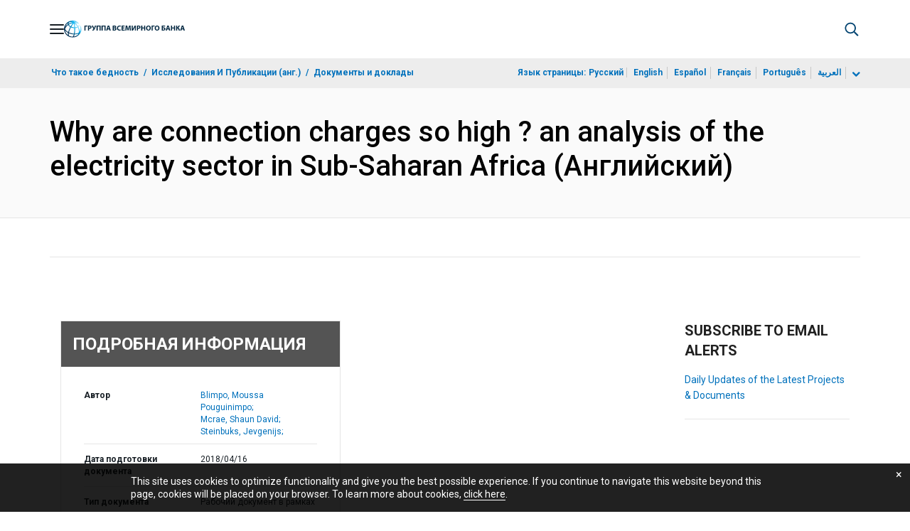

--- FILE ---
content_type: text/html;charset=utf-8
request_url: https://documents.vsemirnyjbank.org/ru/publication/documents-reports/documentdetail/659251523907847219
body_size: 22088
content:

    




<!DOCTYPE html>

<html lang="ru">
    
        <head>
     

<META HTTP-EQUIV="Cache-Control" CONTENT="max-age=43200">
 <meta http-equiv="X-UA-Compatible" content="IE=edge" />
    <script defer="defer" type="text/javascript" src="https://rum.hlx.page/.rum/@adobe/helix-rum-js@%5E2/dist/micro.js" data-routing="env=prod,tier=publish,ams=World Bank"></script>
<link rel="shortcut icon" href="/content/dam/wbr-redesign/logos/wbg-favicon.png" type="image/png"/>
    <meta name="viewport" content="width=device-width"/>
	<meta http-equiv="Content-Type" content="text/html; charset=utf-8">
	<link rel="canonical" href="https://documents.vsemirnyjbank.org/ru/publication/documents-reports/documentdetail/659251523907847219"/>
	<meta name="language" content="ru"/>
	<meta name="description" content="This study develops and structurally estimates a model of household and electric utility behavior to describe how the low access rates and high connection charges that ."/> 
	<title>Why are connection charges so high ? an analysis of the electricity sector in Sub-Saharan Africa</title>
    <meta name="author" content="Blimpo, Moussa Pouguinimpo,Mcrae, Shaun David,Steinbuks, Jevgenijs,">
    <meta name="publisher" content="Blimpo, Moussa Pouguinimpo,Mcrae, Shaun David,Steinbuks, Jevgenijs,">
    <meta name="keywords" content="connection charge"/>
    <meta property="og:title" content="Why are connection charges so high ? an analysis of the electricity sector in Sub-Saharan Africa"/>
    <meta property="og:site_name" content="World Bank"/>
    <meta property="og:description" content="This study develops and structurally estimates a model of household and electric utility behavior to describe how the low access rates and high connection charges that ."/>
    <meta property="og:type" content="website"/>
    <meta property="og:test" content="https://www.worldbank.org/content/dam/wbr/share-logo/social-share.jpg"/>
    <meta property="og:image:type" content="image/jpg" />
    <meta property="og:image:width" content="1200" />
    <meta property="og:image:height" content="630" />
    <meta property="og:image" content="https://www.worldbank.org/content/dam/wbr/share-logo/social-share.jpg"/>
    <meta property="og:url" content="https://documents.vsemirnyjbank.org/ru/publication/documents-reports/documentdetail/659251523907847219"/>
    <meta name="twitter:site" content="World Bank"/>
    <meta name="twitter:title" content="Why are connection charges so high ? an analysis of the electricity sector in Sub-Saharan Africa"/>
    <meta name="twitter:creator" content="@worldbank" />
    <meta name="twitter:description" content="This study develops and structurally estimates a model of household and electric utility behavior to describe how the low access rates and high connection charges that ."/>
    <meta name="twitter:url" content="https://documents.vsemirnyjbank.org/ru/publication/documents-reports/documentdetail/659251523907847219" />
    <meta name="twitter:image:src" content="https://www.worldbank.org/content/dam/wbr/share-logo/social-share.jpg"/>
    <meta name="dcterms.title" content="Why are connection charges so high ? an analysis of the electricity sector in Sub-Saharan Africa" />
    <meta name="dcterms.type" content="Text/HTML" />
    <meta name="dcterms.identifier" content="https://documents.vsemirnyjbank.org/ru/publication/documents-reports/documentdetail/659251523907847219"/>
    <meta name="dcterms.language" content="en" />
	  


 


   
 








<script src="//assets.adobedtm.com/223f6e2cf7c9/3eb6c9b72a93/launch-7bc0cdc67098.min.js" async></script>



<link rel="stylesheet" href="/etc.clientlibs/worldbankgroup/clientlibs/clientlib-base.css" type="text/css"><link rel="stylesheet" href="/etc.clientlibs/worldbankgroup/components/content/f03v1_pagetools/clientlibs/site.css" type="text/css"><link rel="stylesheet" href="/etc.clientlibs/worldbankgroup/components/content/dnrdetail/clientlibs/site.css" type="text/css"><link href="//fonts.googleapis.com/css?family=Open+Sans:300,300i,400,400i,600,600i,700,700i,800,800i&subset=cyrillic,cyrillic-ext,greek,greek-ext,latin-ext,vietnamese" rel='stylesheet' type='text/css'/>

    	<script type="text/javascript" src="/etc.clientlibs/worldbankgroup/clientlibs/vendor/jquery.js"></script></head>

          

<body>
    <div id="wbg-aem-target" class="wbg-aem-target"></div>
     







<header>
    <a tabindex="0" id="skip-to-main-content" class="visually-hidden focusable" href="#main">Skip to Main Navigation</a>
    
    <div class="lp__navbar lp__navbar_default ">
        <div class="container">
            <div class="header block" data-block-name="header" data-block-status="loaded">
        <div class="nav-wrapper">
        <nav id="nav" aria-expanded="false">
        <div class="nav-hamburger" title="Hamburger"><button type="button" aria-controls="nav"
        aria-label="Open navigation" data-toggle="collapse" data-target="#menuItems"
        aria-expanded="false" aria-controls="menuItems"><span
        class="nav-hamburger-icon collapsed"></span></button>
        </div>
        <div class="section nav-brand" data-section-status="loaded" style="">
        
        <div class="default-content-wrapper"><a href="https://www.vsemirnyjbank.org/ext/ru/home" title="World Bank Logo">
        <picture>
        <source type="image/webp"
                srcset="https://www.vsemirnyjbank.org/ext/ru/media_12ea936c2e0cdaf705cb58970ac4b85cdc6dbcfe4.svg?width=2000&amp;format=webply&amp;optimize=medium"
                media="(min-width: 600px)">
        <source type="image/webp"
                srcset="https://www.vsemirnyjbank.org/ext/ru/media_12ea936c2e0cdaf705cb58970ac4b85cdc6dbcfe4.svg?width=750&amp;format=webply&amp;optimize=medium">
        <source type="image/svg+xml"
                srcset="https://www.vsemirnyjbank.org/ext/ru/media_12ea936c2e0cdaf705cb58970ac4b85cdc6dbcfe4.svg?width=2000&amp;format=svg&amp;optimize=medium"
                media="(min-width: 600px)">
        <img loading="lazy" alt="World Bank Logo" src="https://www.vsemirnyjbank.org/ext/ru/media_12ea936c2e0cdaf705cb58970ac4b85cdc6dbcfe4.svg?width=750&amp;format=svg&amp;optimize=medium" width="235" height="34">
        </picture>
        </a></div>
        </div>
        <div class="section nav-sections" data-section-status="loaded" style="">
        
        
        <div class="default-content-wrapper">
        <p class="auto-image-container">
        <picture>
        <source type="image/webp"
                srcset="https://www.vsemirnyjbank.org/ext/ru/media_1309e5a58406d881f447945ab01ce4f6ceea52c3b.svg?width=2000&amp;format=webply&amp;optimize=medium"
                media="(min-width: 600px)">
        <source type="image/webp"
                srcset="https://www.vsemirnyjbank.org/ext/ru/media_1309e5a58406d881f447945ab01ce4f6ceea52c3b.svg?width=750&amp;format=webply&amp;optimize=medium">
        <source type="image/svg+xml"
                srcset="https://www.vsemirnyjbank.org/ext/ru/media_1309e5a58406d881f447945ab01ce4f6ceea52c3b.svg?width=2000&amp;format=svg&amp;optimize=medium"
                media="(min-width: 600px)">
        <img loading="lazy" alt="Trending" src="https://www.vsemirnyjbank.org/ext/ru/media_1309e5a58406d881f447945ab01ce4f6ceea52c3b.svg?width=750&amp;format=svg&amp;optimize=medium" width="15" height="11">
        </picture>
        </p><a href="https://www.vsemirnyjbank.org/ru/topic/climatechange/overview" target="_blank">
        <p><span>Последние тенденции&nbsp;</span><span>Климатоустойчивое
                орошение может помочь накормить еще 1,4 миллиарда
                человек&nbsp;</span></p>
        </a>
        </div>
        <div class="nav-menu-overlay collapse" id="menuItems">
        <div class="nav-menu" aria-hidden="true">
        <div class="nav-menu-column left" style="display: flex;">
        <ul>
                <li tabindex="0" aria-expanded="true" class="selected">
                        <span textcontent=""></span><a href="https://www.vsemirnyjbank.org/ext/ru/who-we-are">Кто мы</a></li>
                <li tabindex="0" aria-expanded="false"><span
                                textcontent=""></span><a href="https://www.vsemirnyjbank.org/ru/what-we-do">Что
                                мы делаем</a></li>
                <li tabindex="0" aria-expanded="false"><span
                                textcontent=""></span><a href="https://www.vsemirnyjbank.org/ru/where-we-work">Где
                                мы работаем</a></li>
                <li tabindex="0" aria-expanded="false"><span
                                textcontent=""></span><a href="https://www.vsemirnyjbank.org/ru/understanding-poverty">Как
                                мы работаем&nbsp;</a></li>
                <li tabindex="0" aria-expanded="false"><span
                                textcontent=""></span><a href="https://www.vsemirnyjbank.org/ru/work-with-us">Сотрудничество</a>
                </li>
                <li tabindex="0" aria-expanded="false"><span
                                textcontent=""></span><a href="https://www.vsemirnyjbank.org/ru/news">Новости и мероприятия</a>
                </li>
        </ul>
        </div>
        <div class="nav-menu-column right" style="display: flex;"><button
                class="nav-menu-overlay-back" aria-label="go back"
                style="display: none;"></button>
        <p class="submenu-main-title" style="display: none;"><a></a></p>
        <ul id="submenu_0" class="submenu" style="display: flex;">
                <li class="" role="link">О ГРУППЕ ВСЕМИРНОГО БАНКА<ul>
                                <li class=""><a href="https://www.vsemirnyjbank.org/ru/about/leadership">Организация<span></span></a>
                                </li>
                                <li class=""><a href="https://www.vsemirnyjbank.org/ru/archive/history">История<span></span></a>
                                </li>
                                <li class=""><a href="https://www.worldbank.org/en/archive/home">Архивы
                                                (англ.)<span></span></a>
                                </li> 
                        </ul>
                </li>
                <li class="" role="link">ЭКСПЕРТЫ И РУКОВОДИТЕЛИ<ul>
                                <li class=""><a href="https://www.vsemirnyjbank.org/ru/about/leadership/managers">Руководство<span></span></a>
                                </li>
                                <li class=""><a href="https://www.vsemirnyjbank.org/ru/about/leadership/governors">Совет
                                                управляющих<span></span></a>
                                </li>
                                <li class=""><a href="https://www.vsemirnyjbank.org/ru/about/leadership/directors">Совет
                                                директоров
                                                <span></span></a></li>
                                
                                <li class=""><a href="https://www.vsemirnyjbank.org/ru/about/people/all">Эксперты
                                                <span></span></a></li>
                        </ul>
                </li>
                <li class="" role="link">ОТВЕТСТВЕННОСТЬ<ul>
                                <li class=""><a href="https://www.vsemirnyjbank.org/ru/about/annual-report">Годовой отчет<span></span></a>
                                </li>
                                <li class=""><a href="https://www.worldbank.org/en/who-we-are/betterbank">Более эффективный Банк (англ.)<span></span></a></li>
								<li class=""><a href="https://scorecard.worldbank.org/en/scorecard/home">Карта
                                                оценки результатов
                                                работы Группы Всемирного
                                                банка
                                                (англ.)<span></span></a>
                                </li>
								 <li class=""><a href="https://financesapp.worldbank.org/summaries/ibrd-ida/#ibrd-net/" target="_blank">Финансы
                                                Группы Всемирного банка
                                                (англ.)&nbsp;<span class="lp lp-external-link"></span></a>
                                </li>
                                <li class=""><a href="https://www.vsemirnyjbank.org/ru/access-to-information">Доступ
                                                к
                                                информации<span></span></a>
                                </li>
								<li class=""><a href="https://policies.worldbank.org/en/policies?k=General%20Conditions%20for%20IBRD&amp;type=published">Правила
                                                и процедуры (англ.)
                                                <span></span></a></li>
								<li class=""><a href="https://projects.vsemirnyjbank.org/ru/projects-operations/products-and-services/grievance-redress-service">Служба
                                                рассмотрения жалоб
                                                <span></span></a></li>
								<li class=""><a href="https://www.worldbank.org/en/about/unit/integrity-vice-presidency">Управление
                                                по борьбе с
                                                мошенничеством,
                                                коррупцией и
                                                корпоративными
                                                нарушениями (англ.)
                                                <span></span></a></li>
                                <li class=""><a href="https://accountability.worldbank.org/en/home" target="_blank">Механизм
                                                подотчетности
                                                (англ.)&nbsp;<span class="lp lp-external-link"></span></a>
                                </li>
                                
                                <li class=""><a href="https://www.worldbank.org/en/programs/accountability/data-privacy" target="_blank">Конфиденциальность
                                                данных (англ.)
                                                &nbsp;<span class="lp lp-external-link"></span></a></li>
                               
                                
                                <li class=""><a href="https://www.inspectionpanel.org/russian" target="_blank">Инспекционная
                                                комиссия
                                                &nbsp;<span class="lp lp-external-link"></span></a></li>
                                
                                <li class=""><a href="https://ieg.worldbankgroup.org/" target="_blank">Группа
                                                независимой оценки
                                                (англ.)
                                                &nbsp;<span class="lp lp-external-link"></span></a></li>
                                <li class=""><a href="https://www.cao-ombudsman.org/" target="_blank">Омбудсмен/советник
                                                по контролю за
                                                соблюдением
                                                установленных требований (англ.)
                                                &nbsp;<span class="lp lp-external-link"></span></a></li>
                                
                        </ul>
                </li>
                <li class="footer" role="link">ОРГАНИЗАЦИИ<ul>
                                <li class=""><a href="https://www.vsemirnyjbank.org/ru/who-we-are/ibrd">МБРР<span></span></a>
                                </li>
                                <li class=""><a href="https://ida.worldbank.org/en/home">МАР
                                                (англ.)<span></span></a>
                                </li>
                                <li class=""><a href="https://www.ifc.org/en/home">IFC
                                                (англ.)<span></span></a>
                                </li>
                                <li class=""><a href="https://www.miga.org/">МАГИ
                                                (англ.)<span></span></a>
                                </li>
                                <li class=""><a href="https://icsid.worldbank.org/">МЦУИС
                                                (англ.)<span></span></a>
                                </li>
                        </ul>
                </li>
        </ul>
        <ul id="submenu_1" class="submenu" style="display: none;">
                <li class="" role="link">ПРОЕКТЫ В ОБЛАСТИ РАЗВИТИЯ<ul>
                                <li class=""><a href="https://projects.vsemirnyjbank.org/ru/projects-operations/projects-home">Проекты<span></span></a>
                                        <ul>
                                                <li class=""><a href="https://projects.vsemirnyjbank.org/ru/projects-operations/project-country?lang=en&amp;page=">По
                                                                странам<span></span></a>
                                                </li>
                                                <li class=""><a href="https://projects.vsemirnyjbank.org/ru/projects-operations/project-sector?lang=fr&amp;page=">По
                                                                секторам<span></span></a>
                                                </li>
                                                <li class=""><a href="https://projects.vsemirnyjbank.org/ru/projects-operations/project-theme?lang=en&amp;page=">По
                                                                темам<span></span></a>
                                                </li>
                                        </ul>
                                </li>
                                <li class=""><a href="https://www.worldbank.org/en/projects-operations/country-strategies">Взаимодействие
                                                со странами (англ.)
                                                <span></span></a>
                                        <ul>
                                                <li class=""><a href="https://projects.vsemirnyjbank.org/ru/projects-operations/environmental-and-social-policies">Основы
                                                                социально-экологической
                                                                политики
                                                                в
                                                                отношении
                                                                проектов
                                                                <span></span></a>
                                                </li>
                                                
                                        </ul>
                                </li>
								<li class=""><a href="https://www.worldbank.org/en/programs/project-procurement">Закупки
                                                                для
                                                                проектов
                                                                и
                                                                программ
                                                                (англ.)<span></span></a>
                                                </li>
                                <li class=""><a href="https://projects.vsemirnyjbank.org/ru/results">Результаты
                                                <span></span></a></li>
                        </ul>
                </li>
                <li class="" role="link">ПРОДУКТЫ И УСЛУГИ<ul>
                                <li class=""><a href="https://www.worldbank.org/en/what-we-do/products-and-services">Финансовые
                                                продукты и
                                                консультационные услуги
                                                (англ.)<span></span></a>
                                </li>
                                <li class=""><a href="https://treasury.worldbank.org/en/about/unit/treasury">Казначейство
                                                (англ.)
                                                <span></span></a></li>
                                <li class=""><a href="https://treasury.worldbank.org/en/about/unit/treasury/asset-management">Управление
                                                активами (англ.)
                                                <span></span></a></li>
								<li class=""><a href="https://www.worldbank.org/en/programs/trust-funds-and-programs">Справочная
                                                информация по трастовым
                                                фондам (англ.)
                                                <span></span></a></li>
                        </ul>
                </li>
                <li class="" role="link">ЗНАНИЯ <ul>
                                <li class=""><a href="https://academy.worldbank.org/en/home">Академия
                                                Группы Всемирного банка
                                                (англ.)
                                                <span></span></a></li>
                                <li class=""><a href="https://www.worldbank.org/en/research">Исследования
                                                и публикации (англ.)
                                                <span></span></a></li>
                                <li class=""><a href="https://data.worldbank.org/">Открытые данные (англ.)<span></span></a>
												<ul>
													<li
															class="">
															<a href="https://data.worldbank.org/country">По странам<span></span></a>
													</li>
													<li
															class="">
															<a href="https://data.worldbank.org/indicator">По индикаторам<span></span></a>
													</li>
                                                </ul>
                                </li>
                                <li class=""><a href="https://wbg.edcast.com/">Образование
                                                (англ.)
                                                <span></span></a></li>
                                <li class=""><a href="https://openknowledge.worldbank.org/home">Банк знаний (англ.)
                                                <span></span></a></li>
                                
                        </ul>
                </li>
        </ul>
        <ul id="submenu_2" class="submenu" style="display: none;">
                <li class="" role="link">РЕГИОНЫ<ul>
                                <li class=""><a href="https://www.worldbank.org/en/region/afr">Африка
                                                (англ.)<span></span></a>
                                </li>
                                <li class=""><a href="https://www.worldbank.org/en/region/eap">Восточная
                                                Азия и Тихоокеанский
                                                регион
                                                (англ.)<span></span></a>
                                </li>
                                <li class=""><a href="https://www.vsemirnyjbank.org/ru/region/eca">Европа
                                                и Центральная
                                                Азия<span></span></a>
                                </li>
                                <li class=""><a href="https://www.worldbank.org/en/region/lac">Латинская
                                                Америка и Карибский
                                                бассейн (англ.)
                                                <span></span></a></li>
                                <li class=""><a href="https://www.worldbank.org/en/region/mena">Ближний Восток, Северная Африка, Афганистан и Пакистан (англ.)<span></span></a>
                                </li>
                                <li class=""><a href="https://www.worldbank.org/en/region/sar">Южная
                                                Азия
                                                (англ.)<span></span></a>
                                </li>
                        </ul>
                </li>
                <li class="" role="link">СТРАНОВЫЕ ГРУППЫ<ul>
                                <li class=""><a href="https://www.worldbank.org/en/where-we-work/eu">Европейский
                                                союз
                                                (англ.)<span></span></a>
                                </li>
                                <li class=""><a href="https://www.worldbank.org/en/country/mic">Страны
                                                со средним уровнем
                                                дохода
                                                (англ.)<span></span></a>
                                </li>
                                <li class=""><a href="https://www.worldbank.org/en/country/caribbean">Организация
                                                восточно-карибских
                                                государств
                                                (англ.)<span></span></a>
                                </li>
                                <li class=""><a href="https://www.worldbank.org/en/country/pacificislands">Тихоокеанские
                                                страны
                                                (англ.)<span></span></a>
                                </li>
                                <li class=""><a href="https://www.worldbank.org/en/country/smallstates">Малые
                                                государства
                                                (англ.)<span></span></a>
                                </li>
                                <li class=""><a href="https://www.worldbank.org/en/country/gcc">Совет
                                                сотрудничества стран
                                                Персидского залива
                                                (англ.)
                                                <span></span></a></li>
                                <li class=""><a href="https://www.worldbank.org/en/country/westerneurope">Западная
                                                Европа
                                                (англ.)<span></span></a>
                                </li>
                        </ul>
                </li>
                <li>
                        <ul class="browse-country">СТРАНЫ<div><input type="text" placeholder="Поиск по названию страны" id="search-country" data-toggle="dropdown" aria-label="country dropdown" aria-expanded="false">
                                <p type="button" class="lp__dropdown-toggle" data-toggle="dropdown" aria-label="country dropdown" aria-expanded="false"><span class="sr-only" aria-hidden="true">country dropdown</span></p>
                                        <ul class="country-list dropdown-menu">
                                                <li>
                                                        <a class="dropdown-item" href="https://www.worldbank.org/en/country/austria">Австрия</a>
                                                    </li>
                                                  <li>
                                                        <a class="dropdown-item" href="https://www.worldbank.org/en/country/algeria">Алжир</a>
                                                        <ul><li lang="fr"><a class="dropdown-item" href="https://www.banquemondiale.org//fr/country/algeria">Français</a></li>
                                                        <li lang="ar"><a class="dropdown-item" href="https://www.albankaldawli.org//ar/country/algeria">عربي</a></li></ul>
                                                        
                                                    </li>
                                                  <li>
                                                        <a class="dropdown-item" href="https://www.worldbank.org/en/country/argentina">Аргентина</a>
                                                        <ul><li lang="es"><a class="dropdown-item" href="https://www.bancomundial.org//es/country/argentina">Español</a></li></ul>
                                                    </li>
                                                  <li>
                                                        <a class="dropdown-item" href="https://www.worldbank.org/en/country/azerbaijan">Азербайджан</a>
                                                    </li>
                                                  <li>
                                                        <a class="dropdown-item" href="https://www.worldbank.org/en/country/angola">Ангола</a>
                                                        <ul><li lang="pt"><a class="dropdown-item" href="https://www.worldbank.org/pt/country/angola">Português</a></li></ul>
                                                        
                                                    </li>
                                                  <li>
                                                        <a class="dropdown-item" href="https://www.worldbank.org/en/country/armenia">Армения</a>
                                                    </li>
                                                  <li>
                                                        <a class="dropdown-item" href="https://www.worldbank.org/en/country/albania">Албания</a>
                                                        <ul><li lang="sq"><a class="dropdown-item" href="https://www.worldbank.org/sh/country/albania">Shqipe</a></li></ul>
                                                    </li>
                                                  <li>
                                                        <a class="dropdown-item" href="https://www.worldbank.org/en/country/caribbean">Антигуа и Барбуда</a>
                                                    </li>
                                                  <li>
                                                        <a class="dropdown-item" href="https://www.worldbank.org/en/country/afghanistan">Афганистан</a>
                                                    </li>
                                                  <li>
                                                        <a class="dropdown-item" href="https://www.worldbank.org/en/country/bangladesh">Бангладеш</a>
                                                    </li>
                                                  <li>
                                                        <a class="dropdown-item" href="https://www.worldbank.org/en/country/benin">Бенин</a>
                                                        <ul><li lang="fr"><a class="dropdown-item" href="https://www.banquemondiale.org//benin">Français</a></li></ul>
                                                    </li>
                                                  <li>
                                                        <a class="dropdown-item" href="https://www.worldbank.org/en/country/brazil">Бразилия</a>
                                                        <ul><li lang="pt"><a class="dropdown-item" href="https://www.worldbank.org/pt/country/brazil">Português</a></li></ul>
                                                    </li>
                                                  <li>
                                                        <a class="dropdown-item" href="https://www.worldbank.org/en/country/gcc">Бахрейн</a>
                                                    </li>
                                                  <li>
                                                        <a class="dropdown-item" href="https://www.worldbank.org/en/country/bulgaria">Болгария</a>
                                                        <ul><li lang="bg"><a class="dropdown-item" href="https://www.worldbank.org/bg/country/bulgaria">Български</a></li></ul>
                                                    </li>
                                                  <li>
                                                        <a class="dropdown-item" href="https://www.worldbank.org/en/country/burkinafaso">Буркина-Фасо</a>
                                                        <ul><li lang="fr"><a class="dropdown-item" href="https://www.banquemondiale.org//fr/country/burkinafaso">Français</a></li></ul>
                                                    </li>
                                                  <li>
                                                        <a class="dropdown-item" href="https://www.worldbank.org/en/country/caribbean">Белиз</a>
                                                    </li>
                                                  <li>
                                                        <a class="dropdown-item" href="https://www.worldbank.org/en/country/bolivia">Боливия</a>
                                                        <ul><li lang="es"><a class="dropdown-item" href="https://www.bancomundial.org//es/country/bolivia">Español</a></li></ul>
                                                    </li>
                                                  <li>
                                                        <a class="dropdown-item" href="https://www.worldbank.org/en/country/burundi">Бурунди</a>
                                                        <ul><li lang="fr"><a class="dropdown-item" href="https://www.banquemondiale.org//burundi">Français</a></li></ul>
                                                    </li>
                                                  <li>
                                                        <a class="dropdown-item" href="https://www.vsemirnyjbank.org/ru/where-we-work/belarus">Беларусь</a>
                                                        <ul><li><a class="dropdown-item" href="https://www.vsemirnyjbank.org/ru/where-we-work/belarus">Русский</a></li></ul>
                                                        
                                                    </li>
                                                  <li>
                                                        <a class="dropdown-item" href="https://www.worldbank.org/en/country/bosniaandherzegovina">Босния и Герцеговина</a>
                                                    </li>
                                                  <li>
                                                        <a class="dropdown-item" href="https://www.worldbank.org/en/country/bhutan">Бутан</a>
                                                    </li>
                                                  <li>
                                                        <a class="dropdown-item" href="https://www.worldbank.org/en/country/belgium">Бельгия</a>
                                                        <ul><li lang="fr"><a class="dropdown-item" href="http://www.banquemondiale.org/fr/country/france">Français</a></li></ul>
                                                        
                                                    </li>
                                                  <li>
                                                        <a class="dropdown-item" href="https://www.worldbank.org/en/country/botswana">Ботсвана</a>
                                                    </li>
                                                  <li>
                                                        <a class="dropdown-item" href="https://www.worldbank.org/en/country/pacificislands">Вануату</a>
                                                    </li>
                                                  <li>
                                                        <a class="dropdown-item" href="https://www.worldbank.org/ve">Венесуэла</a>
                                                        <ul><li lang="es"><a class="dropdown-item" href="https://www.bancomundial.org//es/country/venezuela">Español</a></li></ul>
                                                    </li>
                                                  <li>
                                                        <a class="dropdown-item" href="https://www.worldbank.org/en/country/caribbean">Восточно-карибские государства</a>
                                                    </li>
                                                  <li>
                                                        <a class="dropdown-item" href="https://www.worldbank.org/en/country/unitedkingdom">Великобритания</a>
                                                    </li>
                                                  <li>
                                                        <a class="dropdown-item" href="https://www.worldbank.org/en/country/timor-leste">Восточный Тимор</a>
                                                    </li>
                                                  <li>
                                                        <a class="dropdown-item" href="https://www.worldbank.org/en/country/vietnam">Вьетнам</a>
                                                        <ul><li lang="vi"><a class="dropdown-item" href="https://www.worldbank.org/vi/country/vietnam">Tiẽng Việt</a></li></ul>
                                                        
                                                    </li>
                                                  <li>
                                                        <a class="dropdown-item" href="http://www.worldbank.org/en/country/eu">Венгрия</a>
                                                    </li>
                                                  <li>
                                                        <a class="dropdown-item" href="https://www.worldbank.org/en/country/gabon">Габон</a>
                                                        <ul><li lang="fr"><a class="dropdown-item" href="https://www.banquemondiale.org//fr/country/gabon">Français</a></li></ul>
                                                        
                                                    </li>
                                                  <li>
                                                        <a class="dropdown-item" href="https://www.worldbank.org/en/country/guatemala">Гватемала</a>
                                                        <ul><li lang="es"><a class="dropdown-item" href="https://www.bancomundial.org//es/country/guatemala">Español</a></li></ul>
                                                        
                                                    </li>
                                                  <li>
                                                        <a class="dropdown-item" href="https://www.worldbank.org/en/country/caribbean">Гренада</a>
                                                    </li>
                                                  <li>
                                                        <a class="dropdown-item" href="https://www.worldbank.org/en/country/haiti">Гаити</a>
                                                        <ul><li lang="fr"><a class="dropdown-item" href="https://www.banquemondiale.org//fr/country/haiti">Français</a> </li></ul>
                                                    </li>
                                                  <li>
                                                        <a class="dropdown-item" href="https://www.worldbank.org/en/country/guinea">Гвинея</a>
                                                        <ul><li lang="fr"><a class="dropdown-item" href="https://www.banquemondiale.org//fr/country/guinea">Français</a></li></ul>  
                                                    </li>
                                                  <li>
                                                        <a class="dropdown-item" href="https://www.worldbank.org/en/country/greece">Греция</a>
                                                    </li>
                                                  <li>
                                                        <a class="dropdown-item" href="https://www.worldbank.org/gy">Гайана</a>
                                                    </li>
                                                  <li>
                                                        <a class="dropdown-item" href="https://www.worldbank.org/en/country/guineabissau">Гвинея-Бисау</a>
                                                        <ul><li lang="pt"><a class="dropdown-item" href="https://www.worldbank.org/pt/country/guineabissau">Português</a></li></ul>
                                                    </li>
                                                  <li>
                                                        <a class="dropdown-item" href="https://www.worldbank.org/en/country/georgia">Грузия</a>
                                                    </li>
                                                  <li>
                                                        <a class="dropdown-item" href="https://www.worldbank.org/en/country/gambia">Гамбия</a>
                                                    </li>
                                                  <li>
                                                        <a class="dropdown-item" href="https://www.worldbank.org/en/country/germany">Германия</a>
                                                    </li>
                                                  <li>
                                                        <a class="dropdown-item" href="https://www.worldbank.org/en/country/ghana">Гана</a>
                                                    </li>
                                                  <li>
                                                        <a class="dropdown-item" href="https://www.worldbank.org/en/country/honduras">Гондурас</a>
                                                        <ul><li lang="es"><a class="dropdown-item" href="https://www.bancomundial.org//es/country/honduras">Español</a></li></ul>
                                                    </li>
                                                  <li>
                                                        <a class="dropdown-item" href="https://www.worldbank.org/en/country/denmark">Дания</a>
                                                    </li>
                                                  <li>
                                                        <a class="dropdown-item" href="https://www.worldbank.org/en/country/caribbean">Доминика</a>
                                                    </li>
                                                  <li>
                                                        <a class="dropdown-item" href="https://www.worldbank.org/en/country/dominicanrepublic">Доминиканская Республика</a>
                                                        <ul><li lang="es"><a class="dropdown-item" href="https://www.bancomundial.org//es/country/dominicanrepublic">Español</a></li></ul>
                                                    </li>
                                                  <li>
                                                        <a class="dropdown-item" href="https://www.worldbank.org/en/country/djibouti">Джибути</a>
                                                    </li>
                                                  <li>
                                                        <a class="dropdown-item" href="https://www.worldbank.org/en/country/westerneurope">Европа (Западная)</a>
                                                    </li>
                                                  <li>
                                                        <a class="dropdown-item" href="https://www.worldbank.org/en/country/egypt">Египет</a>
                                                        <ul><li lang="ar"><a class="dropdown-item" href="https://www.albankaldawli.org//ar/country/egypt">عربي</a></li></ul>
                                                    </li>
                                                  <li>
                                                        <a class="dropdown-item" href="https://www.worldbank.org/en/country/zambia">Замбия</a>
                                                    </li>
                                                  <li>
                                                        <a class="dropdown-item" href="https://www.worldbank.org/en/country/westbankandgaza">Западный берег и Газа</a>
                                                        <ul><li lang="ar"><a class="dropdown-item" href="http://www.albankaldawli.org/ar/country/westbankandgaza">عربي</a></li></ul>
                                                    </li>
                                                  <li>
                                                        <a class="dropdown-item" href="https://www.worldbank.org/en/country/zimbabwe">Зимбабве</a>
                                                    </li>
                                                  <li>
                                                        <a class="dropdown-item" href="https://www.worldbank.org/il">Израиль</a>
                                                    </li>
                                                  <li>
                                                        <a class="dropdown-item" href="https://www.worldbank.org/iq">Ирак</a>
                                                        <ul><li lang="ar"><a class="dropdown-item" href="https://www.albankaldawli.org/ar/country/iraq">عربي</a></li></ul>
                                                    </li>
                                                  <li>
                                                        <a class="dropdown-item" href="https://www.worldbank.org/en/country/spain">Испания</a>
                                                        <ul><li lang="es"><a class="dropdown-item" href="https://www.worldbank.org/es/country/spain">Español</a></li></ul>
                                                        
                                                    </li>
                                                  <li>
                                                        <a class="dropdown-item" href="https://www.worldbank.org/en/country/india">Индия</a>
                                                        <ul><li lang="hi"><a class="dropdown-item" href="https://www.worldbank.org/hi/country/india">Hindi</a></li></ul>
                                                    </li>
                                                  <li>
                                                        <a class="dropdown-item" href="https://www.worldbank.org/en/country/iran">Иран</a>
                                                    </li>
                                                  <li>
                                                        <a class="dropdown-item" href="https://www.worldbank.org/en/country/italy">Италия</a>
                                                    </li>
                                                  <li>
                                                        <a class="dropdown-item" href="https://www.worldbank.org/en/country/indonesia">Индонезия</a>
                                                        <ul><li lang="in"><a class="dropdown-item" href="https://www.worldbank.org/in/country/indonesia">Bahasa</a></li></ul>
                                                    </li>
                                                  <li>
                                                        <a class="dropdown-item" href="https://www.worldbank.org/en/country/iceland">Исландия</a>
                                                    </li>
                                                  <li>
                                                        <a class="dropdown-item" href="https://www.worldbank.org/en/country/yemen">Йемен</a>
                                                        <ul><li lang="ar"><a class="dropdown-item" href="https://www.albankaldawli.org//ar/country/yemen">عربي</a></li></ul> 
                                                    </li>
                                                  <li>
                                                        <a class="dropdown-item" href="https://www.worldbank.org/en/country/jordan">Иордания</a>
                                                        <ul><li lang="ar"><a class="dropdown-item" href="https://www.albankaldawli.org//ar/country/jordan">عربي</a></li></ul>
                                                    </li>
                                                  <li>
                                                        <a class="dropdown-item" href="https://www.worldbank.org/cv">Кабо-Верде</a>
                                                        <ul><li lang="pt"><a class="dropdown-item" href="https://www.worldbank.org/pt/country/capeverde">Português</a></li></ul>
                                                    </li>
                                                  <li>
                                                        <a class="dropdown-item" href="https://www.worldbank.org/en/country/pacificislands">Кирибати</a>
                                                    </li>
                                                  <li>
                                                        <a class="dropdown-item" href="https://www.worldbank.org/en/country/korea">Корея</a>
                                                    </li>
                                                  <li>
                                                        <a class="dropdown-item" href="https://www.worldbank.org/en/country/kazakhstan">Казахстан</a>
                                                        <ul><li lang="ru"><a class="dropdown-item" href="https://www.vsemirnyjbank.org/ru/where-we-work/kazakhstan">Русский</a></li></ul>
                                                    </li>
                                                  <li>
                                                        <a class="dropdown-item" href="https://www.worldbank.org/en/country/china">Китай</a>
                                                        <ul><li lang="zh"><a class="dropdown-item" href="https://www.shihang.org//zh/country/china">ZH</a></li></ul>
                                                    </li>
                                                  <li>
                                                        <a class="dropdown-item" href="https://www.worldbank.org/en/country/kosovo">Косово</a>
                                                    </li>
                                                  <li>
                                                        <a class="dropdown-item" href="https://www.worldbank.org/en/country/cambodia">Камбоджа</a>
                                                        <ul><li lang="km"><a class="dropdown-item" href="https://www.worldbank.org/km/country/cambodia">Khmer</a></li></ul>
                                                    </li>
                                                  <li>
                                                        <a class="dropdown-item" href="https://www.worldbank.org/en/country/colombia">Колумбия</a>
                                                        <ul><li lang="es"><a class="dropdown-item" href="https://www.bancomundial.org//es/country/colombia">Español</a></li></ul>
                                                    </li>
                                                  <li>
                                                        <a class="dropdown-item" href="https://www.worldbank.org/en/country/costarica">Коста-Рика</a>
                                                        <ul><li lang="es"><a class="dropdown-item" href="https://www.bancomundial.org//es/country/costarica">Español</a></li></ul>
                                                        
                                                    </li>
                                                  <li>
                                                        <a class="dropdown-item" href="https://www.worldbank.org/en/country/cameroon">Камерун</a>
                                                        <ul><li lang="fr"><a class="dropdown-item" href="https://www.banquemondiale.org//fr/country/cameroon">Français</a></li></ul>
                                                        
                                                    </li>
                                                  <li>
                                                        <a class="dropdown-item" href="https://www.worldbank.org/en/country/comoros">Коморы</a>
                                                       <ul><li lang="fr"><a class="dropdown-item" href="https://www.banquemondiale.org//fr/country/comoros">Français</a></li></ul>
                                                    </li>
                                                  <li>
                                                        <a class="dropdown-item" href="https://www.worldbank.org/en/country/cotedivoire">Кот-д’Ивуар</a>
                                                        <ul><li lang="fr"><a class="dropdown-item" href="https://www.banquemondiale.org//fr/country/cotedivoire">Français</a></li></ul>
                                                    </li>
                                                  <li>
                                                        <a class="dropdown-item" href="https://www.worldbank.org/en/country/canada">Канада</a>
                                                    </li>
                                                  <li>
                                                        <a class="dropdown-item" href="https://www.worldbank.org/en/country/congo">Республика Конго</a>
                                                        <ul><li lang="fr"><a class="dropdown-item" href="https://www.banquemondiale.org//fr/country/congo">Français</a></li></ul>
                                                    </li>
                                                  <li>
                                                        <a class="dropdown-item" href="https://www.worldbank.org/en/country/gcc">Кувейт</a>
                                                    </li>
                                                  <li>
                                                        <a class="dropdown-item" href="https://www.worldbank.org/en/country/gcc">Катар</a>
                                                    </li>
                                                  <li>
                                                        <a class="dropdown-item" href="https://www.worldbank.org/en/country/drc">Демократическая Республика Конго</a>
                                                        <ul><li lang="fr"><a class="dropdown-item" href="https://www.banquemondiale.org//rdc">Français</a></li></ul>
                                                    </li>
                                                  <li>
                                                        <a class="dropdown-item" href="https://www.worldbank.org/en/country/kyrgyzrepublic">Кыргызстан</a>
                                                        <ul><li lang="ru"><a class="dropdown-item" href="https://www.vsemirnyjbank.org/ru/where-we-work/kyrgyzrepublic">Русский</a></li></ul>
                                                    </li>
                                                  <li>
                                                        <a class="dropdown-item" href="https://www.worldbank.org/ke">Кения</a>
                                                    </li>
                                                  <li>
                                                        <a class="dropdown-item" href="https://www.worldbank.org/en/country/lao">Лаос</a>
                                                    </li>
                                                  <li>
                                                        <a class="dropdown-item" href="https://www.worldbank.org/lr">Либерия</a>
                                                    </li>
                                                  <li>
                                                        <a class="dropdown-item" href="http://www.worldbank.org/en/country/eu">Литва</a>
                                                    </li>
                                                  <li>
                                                        <a class="dropdown-item" href="http://www.worldbank.org/en/country/eu">Латвия</a>
                                                    </li>
                                                  <li>
                                                        <a class="dropdown-item" href="https://www.worldbank.org/en/country/lebanon">Ливан</a>
                                                        <ul><li lang="ar"><a class="dropdown-item" href="http://www.albankaldawli.org/ar/country/lebanon">عربي</a></li></ul>
                                                        
                                                    </li>
                                                  <li>
                                                        <a class="dropdown-item" href="https://www.worldbank.org/en/country/luxembourg">Люксембург</a>
                                                        <ul><li lang="fr"><a class="dropdown-item" href="http://www.banquemondiale.org/fr/country/france">Français</a></li></ul>
                                                        
                                                    </li>
                                                  <li>
                                                        <a class="dropdown-item" href="https://www.worldbank.org/en/country/lesotho">Лесото</a>
                                                    </li>
                                                  <li>
                                                        <a class="dropdown-item" href="https://www.worldbank.org/en/country/libya">Ливия</a>
                                                        <ul><li lang="ar"><a class="dropdown-item" href="https://www.albankaldawli.org//ar/country/libya">عربي</a></li></ul>
                                                        
                                                    </li>
                                                  <li>
                                                        <a class="dropdown-item" href="https://www.worldbank.org/en/country/mauritius">Маврикий</a>
                                                        <ul><li lang="fr"><a class="dropdown-item" href="https://www.banquemondiale.org//fr/country/mauritius">Français</a></li></ul>
                                                        
                                                    </li>
                                                  <li>
                                                        <a class="dropdown-item" href="https://www.worldbank.org/mali">Мали</a>
                                                        <ul><li lang="fr"><a class="dropdown-item" href="http://www.banquemondiale.org/fr/country/mali">Français</a></li></ul>
                                                        
                                                    </li>
                                                  <li>
                                                        <a class="dropdown-item" href="https://www.worldbank.org/en/country/pacificislands">Микронезия</a>
                                                    </li>
                                                  <li>
                                                        <a class="dropdown-item" href="https://www.worldbank.org/en/country/mauritania">Мавритания</a>
                                                        <ul><li lang="fr"><a class="dropdown-item" href="https://www.banquemondiale.org//fr/country/mauritania">Français</a></li></ul>
                                                        
                                                    </li>
                                                  <li>
                                                        <a class="dropdown-item" href="https://www.worldbank.org/en/country/maldives">Мальдивы</a>
                                                    </li>
                                                  <li>
                                                        <a class="dropdown-item" href="https://www.worldbank.org/en/country/mozambique">Мозамбик</a>
                                                        <ul><li lang="pt"><a class="dropdown-item" href="https://www.worldbank.org/pt/country/mozambique">Português</a></li></ul>
                                                        
                                                    </li>
                                                  <li>
                                                        <a class="dropdown-item" href="https://www.worldbank.org/en/country/madagascar">Мадагаскар</a>
                                                        <ul><li lang="fr"><a class="dropdown-item" href="https://www.banquemondiale.org//fr/country/madagascar">Français</a></li></ul>
                                                        
                                                    </li>
                                                  <li>
                                                        <a class="dropdown-item" href="https://www.worldbank.org/ma">Марокко</a>
                                                        <ul><li lang="fr"><a class="dropdown-item" href="https://www.banquemondiale.org//fr/country/morocco">Français</a></li>
                                                        <li lang="ar"><a class="dropdown-item" href="https://www.albankaldawli.org//ar/country/morocco">عربي</a></li></ul>
                                                        
                                                    </li>
                                                  <li>
                                                        <a class="dropdown-item" href="https://www.worldbank.org/.md/">Молдова</a>
                                                        <ul><li lang="ro"><a class="dropdown-item" href="https://www.worldbank.org/ro/country/moldova">Română</a></li></ul>
                                                    </li>
                                                  <li>
                                                        <a class="dropdown-item" href="https://www.worldbank.org/en/country/northmacedonia">Македония</a>
                                                        <ul><li lang="mk"><a class="dropdown-item" href="https://www.worldbank.org/mk/country/macedonia">македонски</a></li></ul>
                                                        
                                                    </li>
                                                  <li>
                                                        <a class="dropdown-item" href="https://www.worldbank.org/en/country/pacificislands">Маршалловы Острова</a>
                                                    </li>
                                                  <li>
                                                        <a class="dropdown-item" href="https://www.worldbank.org/en/country/mongolia">Монголия</a>
                                                        <ul><li lang="mn"><a class="dropdown-item" href="https://www.worldbank.org/mn/country/mongolia">Монгол</a></li></ul>
                                                        
                                                    </li>
                                                  <li>
                                                        <a class="dropdown-item" href="https://www.worldbank.org/en/country/malawi">Малави</a>
                                                    </li>
                                                  <li>
                                                        <a class="dropdown-item" href="https://www.worldbank.org/mx">Мексика</a>
                                                        <ul><li lang="es"><a class="dropdown-item" href="https://www.bancomundial.org//es/country/mexico">Español</a></li></ul>
                                                        
                                                    </li>
                                                  <li>
                                                        <a class="dropdown-item" href="https://www.worldbank.org/mm">Мьянма</a>
                                                    </li>
                                                  <li>
                                                        <a class="dropdown-item" href="https://www.worldbank.org/en/country/malaysia">Малайзия</a>
                                                    </li>
                                                  <li>
                                                        <a class="dropdown-item" href="https://www.worldbank.org/na">Намибия</a>
                                                    </li>
                                                  <li>
                                                        <a class="dropdown-item" href="https://www.worldbank.org/en/country/nigeria">Нигерия</a>
                                                    </li>
                                                  <li>
                                                        <a class="dropdown-item" href="https://www.worldbank.org/ni">Никарагуа</a>
                                                        <ul><li lang="es"><a class="dropdown-item" href="http://www.bancomundial.org/es/country/nicaragua">Español</a></li></ul>
                                                        
                                                    </li>
                                                  <li>
                                                        <a class="dropdown-item" href="https://www.worldbank.org/en/country/nepal">Непал</a>
                                                    </li>
                                                  <li>
                                                        <a class="dropdown-item" href="https://www.worldbank.org/en/country/netherlands">Нидерланды</a>
                                                    </li>
                                                  <li>
                                                        <a class="dropdown-item" href="https://www.worldbank.org/en/country/norway">Норвегия</a>
                                                    </li>
                                                  <li>
                                                        <a class="dropdown-item" href="https://www.worldbank.org/en/country/niger">Нигер</a>
                                                        <ul><li lang="fr"><a class="dropdown-item" href="https://www.banquemondiale.org//fr/country/niger">Français</a></li></ul>
                                                        
                                                    </li>
                                                  <li>
                                                        <a class="dropdown-item" href="https://www.worldbank.org/en/country/gcc">Объединённые Арабские Эмираты</a>
                                                    </li>
                                                  <li>
                                                        <a class="dropdown-item" href="https://www.worldbank.org/en/country/gcc">Оман</a>
                                                    </li>
                                                  <li>
                                                        <a class="dropdown-item" href="https://www.worldbank.org/en/country/pakistan">Пакистан</a>
                                                    </li>
                                                  <li>
                                                        <a class="dropdown-item" href="https://www.worldbank.org/pg">Папуа — Новая Гвинея</a>
                                                    </li>
                                                  <li>
                                                        <a class="dropdown-item" href="https://www.worldbank.org/en/country/poland">Польша</a>
                                                        <ul><li lang="pl"><a class="dropdown-item" href="https://www.worldbank.org/pl/country/poland">Polski</a></li></ul>
                                                        
                                                    </li>
                                                  <li>
                                                        <a class="dropdown-item" href="https://www.worldbank.org/en/country/pacificislands">Палау</a>
                                                    </li>
                                                  <li>
                                                        <a class="dropdown-item" href="https://www.worldbank.org/py">Парагвай</a>
                                                        <ul><li lang="es"><a class="dropdown-item" href="http://www.bancomundial.org/es/country/paraguay">Español</a></li></ul>
                                                        
                                                    </li>
                                                  <li>
                                                        <a class="dropdown-item" href="https://www.worldbank.org/en/country/portugal">Португалия</a>
                                                    </li>
                                                  <li>
                                                        <a class="dropdown-item" href="https://www.worldbank.org/en/country/panama">Панама</a>
                                                        <ul><li lang="es"><a class="dropdown-item" href="https://www.bancomundial.org//es/country/panama">Español</a></li></ul>
                                                        
                                                    </li>
                                                  <li>
                                                        <a class="dropdown-item" href="https://www.worldbank.org/en/country/peru">Перу</a>
                                                        <ul><li lang="es"><a class="dropdown-item" href="https://www.bancomundial.org//es/country/peru">Español</a></li></ul>
                                                        
                                                    </li>
                                                  <li>
                                                        <a class="dropdown-item" href="https://www.worldbank.org/en/country/russia">Российская Федерация</a>
                                                        <ul><li lang="ru"><a class="dropdown-item" href="https://www.vsemirnyjbank.org/ru/where-we-work/russia">Русский</a></li></ul>
                                                        
                                                    </li>
                                                  <li>
                                                        <a class="dropdown-item" href="https://www.worldbank.org/en/country/rwanda">Руанда</a>
                                                        <ul><li lang="fr"><a class="dropdown-item" href="https://www.banquemondiale.org//rwanda">Français</a></li></ul>
                                                        
                                                    </li>
                                                  <li>
                                                        <a class="dropdown-item" href="https://www.worldbank.org/en/country/romania">Румыния</a>
                                                        <ul><li lang="ro"><a class="dropdown-item" href="https://www.worldbank.org/ro/country/romania">Română</a></li></ul>
                                                        
                                                    </li>
                                                  <li>
                                                        <a class="dropdown-item" href="https://www.worldbank.org/en/country/elsalvador">Сальвадор</a>
                                                        <ul><li lang="es"><a class="dropdown-item" href="https://www.bancomundial.org//es/country/elsalvador">Español</a></li></ul>
                                                        
                                                    </li>
                                                  <li>
                                                        <a class="dropdown-item" href="https://www.worldbank.org/en/country/caribbean">Сент-Китс и Невис</a>
                                                    </li>
                                                  <li>
                                                        <a class="dropdown-item" href="https://www.worldbank.org/en/country/unitedstates">Соединённые Штаты Америки</a>
                                                    </li>
                                                  <li>
                                                        <a class="dropdown-item" href="https://www.worldbank.org/en/country/pacificislands">Самоа</a>
                                                    </li>
                                                  <li>
                                                        <a class="dropdown-item" href="https://www.worldbank.org/en/country/caribbean">Сент-Люсия</a>
                                                    </li>
                                                  <li>
                                                        <a class="dropdown-item" href="https://www.worldbank.org/en/country/pacificislands">Соломоновы Острова</a>
                                                    </li>
                                                  <li>
                                                        <a class="dropdown-item" href="https://www.worldbank.org/st">Сан-Томе и Принсипи</a>
                                                        <ul><li lang="pt"><a class="dropdown-item" href="https://www.worldbank.org/pt/country/saotome">Português</a></li></ul>
                                                        
                                                    </li>
                                                  <li>
                                                        <a class="dropdown-item" href="https://www.worldbank.rs/">Сербия</a>
                                                    </li>
                                                  <li>
                                                        <a class="dropdown-item" href="https://www.worldbank.org/en/country/somalia">Федеративная Республика Сомали</a>
                                                    </li>
                                                  <li>
                                                        <a class="dropdown-item" href="https://www.worldbank.org/sz">Свазиленд</a>
                                                    </li>
                                                  <li>
                                                        <a class="dropdown-item" href="https://www.worldbank.org/en/country/singapore">Сингапур</a>
                                                    </li>
                                                  <li>
                                                        <a class="dropdown-item" href="https://www.worldbank.org/sd">Судан</a>
                                                    </li>
                                                  <li>
                                                        <a class="dropdown-item" href="https://www.worldbank.org/en/country/seychelles">Сейшельские Острова</a>
                                                        <ul><li lang="fr"><a class="dropdown-item" href="https://www.banquemondiale.org//fr/country/seychelles">Français</a></li></ul>
                                                        
                                                    </li>
                                                  <li>
                                                        <a class="dropdown-item" href="https://www.worldbank.org/en/country/syria">Сирия</a>
                                                        <ul><li lang="ar"><a class="dropdown-item" href="https://www.albankaldawli.org//ar/country/syria">عربي</a></li></ul>
                                                        
                                                    </li>
                                                  <li>
                                                        <a class="dropdown-item" href="https://www.worldbank.org/en/country/suriname">Суринам</a>
                                                    </li>
                                                  <li>
                                                        <a class="dropdown-item" href="https://www.worldbank.org/en/country/senegal">Сенегал</a>
                                                        <ul><li lang="fr"><a class="dropdown-item" href="https://www.banquemondiale.org//fr/country/senegal">Français</a></li></ul>
                                                        
                                                    </li>
                                                  <li>
                                                        <a class="dropdown-item" href="http://www.worldbank.org/en/country/eu">Словакия</a>
                                                    </li>
                                                  <li>
                                                        <a class="dropdown-item" href="https://www.worldbank.org/sl">Сьерра-Леоне</a>
                                                    </li>
                                                  <li>
                                                        <a class="dropdown-item" href="https://www.worldbank.org/en/country/caribbean">Сент-Винсент и Гренадины</a>
                                                    </li>
                                                  <li>
                                                        <a class="dropdown-item" href="https://www.worldbank.org/en/country/tajikistan">Таджикистан</a>
                                                        <ul><li lang="ru"><a class="dropdown-item" href="https://www.vsemirnyjbank.org/ru/where-we-work/tajikistan">Русский</a></li></ul>
                                                        
                                                    </li>
                                                  <li>
                                                        <a class="dropdown-item" href="https://www.worldbank.org/en/country/pacificislands">Тонга</a>
                                                    </li>
                                                  <li>
                                                        <a class="dropdown-item" href="https://www.worldbank.org/en/country/tunisia">Тунис</a>
                                                        <ul><li lang="fr"><a class="dropdown-item" href="https://www.banquemondiale.org//fr/country/tunisia">Français</a></li>
                                                        <li lang="ar"><a class="dropdown-item" href="https://www.albankaldawli.org//ar/country/tunisia">عربي</a></li></ul>
                                                        
                                                    </li>
                                                  <li>
                                                        <a class="dropdown-item" href="https://www.worldbank.org/en/country/thailand">Тайланд</a>
                                                        <ul><li lang="th"><a class="dropdown-item" href="https://www.worldbank.org/th/country/thailand">Thai</a></li></ul>
                                                        
                                                    </li>
                                                  <li>
                                                        <a class="dropdown-item" href="https://www.worldbank.org/tt">Тринидад и Тобаго</a>
                                                    </li>
                                                  <li>
                                                        <a class="dropdown-item" href="https://www.worldbank.org/en/country/turkmenistan">Туркменистан</a>
                                                        <ul><li lang="ru"><a class="dropdown-item" href="https://www.vsemirnyjbank.org/ru/where-we-work/turkmenistan">Русский</a></li></ul>
                                                        
                                                    </li>
                                                  <li>
                                                        <a class="dropdown-item" href="https://www.worldbank.org/tz">Танзания</a>
                                                    </li>
                                                  <li>
                                                        <a class="dropdown-item" href="https://www.worldbank.org/en/country/pacificislands">Тувалу</a>
                                                    </li>
                                                  <li>
                                                        <a class="dropdown-item" href="https://www.worldbank.org/en/country/turkey">Турция</a>
                                                        <ul><li lang="tr"><a class="dropdown-item" href="https://www.worldbank.org/tr/country/turkey">Türkçe</a></li></ul>
                                                        
                                                    </li>
                                                  <li>
                                                        <a class="dropdown-item" href="https://www.worldbank.org/en/country/togo">Того</a>
                                                        <ul><li lang="fr"><a class="dropdown-item" href="https://www.banquemondiale.org//fr/country/togo">Français</a></li></ul>
                                                        
                                                    </li>
                                                  <li>
                                                        <a class="dropdown-item" href="https://www.worldbank.org/en/country/uganda">Уганда</a>
                                                    </li>
                                                  <li>
                                                        <a class="dropdown-item" href="https://www.worldbank.org/en/country/ukraine">Украина</a>
                                                        <ul><li lang="uk"><a class="dropdown-item" href="https://www.worldbank.org/uk/country/ukraine">Українська</a></li></ul>
                                                        
                                                    </li>
                                                  <li>
                                                        <a class="dropdown-item" href="https://www.worldbank.org/uy">Уругвай</a>
                                                        <ul><li lang="es"><a class="dropdown-item" href="http://www.worldbank.org/en/country/uruguay">Español</a></li></ul>
                                                        
                                                    </li>
                                                  <li>
                                                        <a class="dropdown-item" href="https://www.worldbank.org/en/country/uzbekistan">Узбекистан</a>
                                                        <ul><li lang="ru"><a class="dropdown-item" href="https://www.vsemirnyjbank.org/ru/where-we-work/uzbekistan">Русский</a></li></ul>
                                                        
                                                    </li>
                                                  <li>
                                                        <a class="dropdown-item" href="https://www.worldbank.org/en/country/pacificislands">Фиджи</a>
                                                    </li>
                                                  <li>
                                                        <a class="dropdown-item" href="https://www.worldbank.org/en/country/finland">Финляндия</a>
                                                    </li>
                                                  <li>
                                                        <a class="dropdown-item" href="https://www.worldbank.org/en/country/france">Франция</a>
                                                        <ul><li lang="fr"><a class="dropdown-item" href="https://www.banquemondiale.org//fr/country/france">Français</a></li></ul>
                                                        
                                                    </li>
                                                  <li>
                                                        <a class="dropdown-item" href="https://www.worldbank.org/en/country/philippines">Филиппины</a>
                                                    </li>
                                                  <li>
                                                        <a class="dropdown-item" href="https://www.worldbank.org/en/country/croatia">Хорватия</a>
                                                    </li>
                                                  <li>
                                                        <a class="dropdown-item" href="https://www.worldbank.org/en/country/centralafricanrepublic">Центральноафриканская Республика</a>
                                                        <ul><li lang="fr"><a class="dropdown-item" href="https://www.banquemondiale.org//fr/country/centralafricanrepublic">Français</a></li></ul>
                                                        
                                                    </li>
                                                  <li>
                                                        <a class="dropdown-item" href="https://www.worldbank.org/en/country/chad">Чад</a>
                                                    </li>
                                                  <li>
                                                        <a class="dropdown-item" href="http://www.worldbank.org/en/country/eu">Чехия</a>
                                                    </li>
                                                  <li>
                                                        <a class="dropdown-item" href="https://www.worldbank.org/en/country/chile">Чили</a>
                                                        <ul><li lang="es"><a class="dropdown-item" href="https://www.bancomundial.org//es/country/chile">Español</a></li></ul>
                                                        
                                                    </li>
                                                  <li>
                                                        <a class="dropdown-item" href="https://www.worldbank.org/en/country/montenegro">Черногория</a>
                                                    </li>
                                                  <li>
                                                        <a class="dropdown-item" href="https://www.worldbank.org/en/country/switzerland">Швейцария</a>
                                                    </li>
                                                  <li>
                                                        <a class="dropdown-item" href="https://www.worldbank.org/en/country/sweden">Швеция</a>
                                                    </li>
                                                  <li>
                                                        <a class="dropdown-item" href="https://www.worldbank.org/lk">Шри-Ланка</a>
                                                    </li>
                                                  <li>
                                                        <a class="dropdown-item" href="https://www.worldbank.org/en/country/ecuador">Эквадор</a>
                                                        <ul><li lang="es"><a class="dropdown-item" href="https://www.bancomundial.org//es/country/ecuador">Español</a></li></ul>
                                                        
                                                    </li>
                                                  <li>
                                                        <a class="dropdown-item" href="https://www.worldbank.org/er">Эритрея</a>
                                                    </li>
                                                  <li>
                                                        <a class="dropdown-item" href="https://www.worldbank.org/en/country/ethiopia">Эфиопия</a>
                                                    </li>
                                                  <li>
                                                        <a class="dropdown-item" href="https://www.worldbank.org/en/country/equatorialguinea">Экваториальная Гвинея</a>
                                                    </li>
                                                  <li>
                                                        <a class="dropdown-item" href="http://www.worldbank.org/en/country/eu">Эстония</a>
                                                    </li>
                                                  <li>
                                                        <a class="dropdown-item" href="https://www.worldbank.org/en/country/southafrica">Южно-Африканская Республика</a>
                                                    </li>
                                                  <li>
                                                        <a class="dropdown-item" href="https://www.worldbank.org/en/country/southsudan">Южный Судан</a>
                                                    </li>
                                                  <li>
                                                        <a class="dropdown-item" href="https://www.worldbank.org/jm">Ямайка</a>
                                                    </li>
                                                  <li>
                                                        <a class="dropdown-item" href="https://www.worldbank.org/en/country/japan">Япония</a>
                                                        <ul><li><a class="dropdown-item" href="http://www.worldbank.org/ja/country/japan">Japanese</a></li></ul>
                                                        
                                                    </li>
                                                     
                                        </ul>
                                </div>
                        </ul>
                </li>
        </ul>
        <ul id="submenu_3" class="submenu" style="display: none;">
                <li class="" role="link">ИНИЦИАТИВЫ<ul>
                                <li class=""><a href="https://www.worldbank.org/en/programs/jobs-creation">«Миссия 300» обеспечивает Африку энергией (англ.)<span></span></a>
                                </li>
                                <li class=""><a href="https://www.worldbank.org/en/programs/jobs-creation">Рабочие места: Самое надежное средство для борьбы с бедностью (англ.)<span></span></a>
                                </li>
                        </ul>
                </li>
                <li class="" role="link">ТЕМАТИЧЕСКИЕ РАЗДЕЛЫ ПО
                        НАПРАВЛЕНИЯМ РАЗВИТИЯ <ul>
                                <li class=""><a href="https://www.worldbank.org/en/topic/agriculture">Сельское
                                                хозяйство
                                                (англ.)<span></span></a>
                                </li>
                                <li class=""><a href="https://www.worldbank.org/en/topic/digital">Цифровая
                                                трансформация (англ.)
                                                <span></span></a></li>
                                <li class=""><a href="https://www.worldbank.org/en/topic/education">Образование
                                                (англ.)
                                                <span></span></a></li>
                                <li class=""><a href="https://www.worldbank.org/en/topic/energy">Энергетика
                                                (англ.)<span></span></a>
                                </li>
                                <li class=""><a href="https://www.worldbank.org/en/topic/economicpolicy">Экономическая политика (англ.)<span></span></a>
                                </li>
                                <li class=""><a href="https://www.vsemirnyjbank.org/ru/topic/health/overview">Здравоохранение<span></span></a></li>
                                <li class=""><a href="https://www.vsemirnyjbank.org/ru/topic/poverty/overview">Бедность<span></span></a>
                                </li>
                                <li class=""><a href="https://www.worldbank.org/en/topic/transport">Транспорт
                                                (англ.)<span></span></a>
                                </li>
                                <li class="highlight-link"><a href="https://www.vsemirnyjbank.org/ru/topic">Все
                                                направления
                                                развития<span></span></a>
                                </li>
                        </ul>
                </li>
        </ul>
        <ul id="submenu_4" class="submenu" style="display: none;">
                <li class="" role="link">СОИСКАТЕЛЯМ<ul>
                                <li class=""><a href="https://www.worldbank.org/en/about/careers">Вакансии
                                                (англ.)<span></span></a>
                                </li>
                                <li class=""><a href="https://www.worldbank.org/en/about/careers/programs-and-internships">Программы
                                                и стажировки
                                                (англ.)<span></span></a>
                                </li>
                        </ul>
                </li>
                <li class="" role="link">ПАРТНЕРАМ<ul>
                                <li class=""><a href="https://www.vsemirnyjbank.org/ru/about/partners">Партнеры<span></span></a>
                                </li>
                                <li class=""><a href="https://www.worldbank.org/en/about/foundation-and-private-sector-partnerships">Корпоративные
                                                и частные фонды
                                                (англ.)<span></span></a>
                                </li>
                                <li class=""><a href="https://www.worldbank.org/en/about/partners/the-world-bank-group-and-private-sector">Частный
                                                сектор
                                                (англ.)<span></span></a>
                                </li>
                                <li class=""><a href="https://www.worldbank.org/en/about/corporate-procurement">Корпоративные
                                                закупки
                                                (англ.)<span></span></a>
                                </li>
                                <li class=""><a href="https://www.worldbank.org/en/about/partners/civil-society">Гражданское
                                                общество (англ.)
                                                <span></span></a></li>
                                <li class=""><a href="https://consultations.worldbank.org/en/consultations/home?map=1">Консультации
                                                (англ.)<span></span></a>
                                </li>
                                <li class=""><a href="https://www.worldbank.org/en/who-we-are/parliamentarians">Парламентарии
                                                (англ.)<span></span></a>
                                </li>
                        </ul>
                </li>
               
                <li class="" role="link">ИНВЕСТОРАМ&nbsp;<ul>
                                <li class=""><a href="https://treasury.worldbank.org/en/about/unit/treasury/ibrd">Облигации
                                                и инвестиционные
                                                продукты Всемирного
                                                банка
                                                (англ.)<span></span></a>
                                </li>
                                <li class=""><a href="https://treasury.worldbank.org/en/about/unit/treasury">Казначейство
                                                (англ.)<span></span></a>
                                </li>
                                <li class=""><a href="https://www.miga.org/">Гарантии
                                                Группы Всемирного банка
                                                (англ.)<span></span></a>
                                </li>
                        </ul>
                </li>
            </ul>
        <ul id="submenu_5" class="submenu" style="display: none;">
                <li class="" role="link">НОВОСТИ И ОБНОВЛЕНИЯ<ul>
                                <li class=""><a href="https://www.vsemirnyjbank.org/ru/news/all?lang_exact=Russian&amp;displayconttype_exact=Press%20Release">Пресс-релизы<span></span></a>
                                </li>
                                 <li class=""><a href="https://www.vsemirnyjbank.org/ru/news/all?lang_exact=Russian&amp;displayconttype_exact=Speeches%20and%20Transcripts">Речи
                                                и
                                                расшифровки<span></span></a>
                                </li>
                                <li class=""><a href="https://www.vsemirnyjbank.org/ru/news/all?lang_exact=Russian&amp;displayconttype_exact=Opinion">Мнения<span></span></a>
                                </li>
								<li class=""><a href="https://www.vsemirnyjbank.org/ru/news/all?lang_exact=Russian&amp;displayconttype_exact=Factsheet">Информационные
                                                бюллетени<span></span></a>
                                </li>
                                <li class="highlight-link"><a href="https://www.vsemirnyjbank.org/ru/news/all">Все
                                                новости<span></span></a>
                                </li>
                        </ul>
                </li>
                <li class="" role="link">МЕРОПРИЯТИЯ<ul>
                                <li class=""><a href="https://www.vsemirnyjbank.org/ru/events/all">Мероприятия<span></span></a>
                                </li>
                                <li class=""><a href="https://live.worldbank.org/en/home">Онлайн-трансляции
                                                Всемирного банка (англ.)
                                                <span></span></a>
												
								</li>
								
								<li class=""><a href="https://www.worldbank.org/en/meetings/splash">Ежегодные и весенние совещания (англ.)<span></span></a>
							    </li>
								<li class=""><a href="https://www.worldbank.org/en/about/speakers-bureau">Бюро лекционного обслуживания Всемирного банка (англ.)<span></span></a>
								</li>
												
                         </ul>
                </li>
                <li class="" role="link">СТАТЬИ И МУЛЬТИМЕДИЙНЫЕ
                        МАТЕРИАЛЫ&nbsp; <ul>
                                <li class=""><a href="https://blogs.worldbank.org/ru/home">Блоги<span></span></a>
                                </li>
                                <li class=""><a href="https://www.vsemirnyjbank.org/ru/news/all?lang_exact=Russian&amp;displayconttype_exact=Feature%20Story">Тематические
                                                статьи<span></span></a>
                                </li>
                                <li class=""><a href="https://www.worldbank.org/en/who-we-are/news/immersive-story">Иммерсионные
                                                материалы (англ.)
                                                <span></span></a></li>
                                <li class=""><a href="https://www.vsemirnyjbank.org/ru/who-we-are/news/multimedia/all">Мультимедийные
                                                материалы
                                                <span></span></a></li>
                                <li class=""><a href="https://www.worldbank.org/en/who-we-are/news/multimedia/all?lang_exact=English&amp;multimedia_class_exact=Podcast">Подкасты
                                                (англ.)<span></span></a>
                                </li>
                        </ul>
                </li>
        </ul>
        </div>
        </div>
        </div>
        </div>
        <div class="section nav-tools" data-section-status="loaded" style="">
        
        <div class="default-content-wrapper">
        <span class="icon icon-search" role="button" data-toggle="dropdown"
        aria-haspopup="true" aria-expanded="false"
        aria-label="Perform a search query" tabindex="0" title="Search"
        style="cursor: pointer;"><img data-icon-name="search" src="https://www.worldbank.org/ext/icons/search.svg" alt="" loading="lazy"></span>
        <div class="search-container dropdown-menu">
        <div class="search-input-wrapper">
        <div class="search-input-container">
        
                <form name="hiddensearch" id="globalsearchId" method="get" style="display:none" aria-hidden="true">
                        <input id="global_search" type="hidden" name="q"
                                title="searchtexthidden">
                </form>
                <form role="search" class="input-group" name="search" onsubmit="return submit_search_form();" method="get">
                        <input type="search" onfocus="clearField(this)"
                                placeholder="Поиск"
                                class="search-input-field-1 global_search_form_desktop"
                                id="search-input" name="qterm_test"
                                autocomplete="off">
                        <button type="submit" title="Search"
                                onclick="javascript:submit_search_form();"
                                class="search-icon"><span
                                        class="sr-only"
                                        aria-hidden="true">Search
                                        button</span>
                        </button>
                </form>
                <!-- <input type="search" id="search-input" name="myInput" placeholder="Search worldbank.org" autocomplete="off">
        <img class="search-icon" src="https://www.worldbank.org/ext/icons/search-white.svg" alt="search"> -->
        </div>
        </div>
        </div>
        </div>
        </div>
        </nav>
        </div>
        </div>

        </div>
    </div>
</header>

<script>
 $(document).ready(function() {
        

        var activeLink =$(".lp__megamenu li" ).first().children("a").attr('href');
      	var url = window.location.href;

        if (typeof activeLink !== 'undefined'){

            $(".lp__megamenu li").each(function(index, obj) {
                 $(this).children("a").removeClass("active focus");
                if ($(this).children("a").attr('href') == url){
                    $(this).children("a").addClass("active focus");
                }
            });
        }
      });

    let navSections = document.querySelector(".nav-sections .default-content-wrapper");
if (navSections) {
	fetch("https://extdataportal.worldbank.org/api/ext/ru/trending.json").then(res => res.json()).then(response => {
		if (response && response.hasOwnProperty("data")) {
			let trendingData = response["data"];
			let trendingPage = trendingData[Math.floor(Math.random() * trendingData.length)];
			
			let trendingText = navSections.querySelector("p span:nth-child(2)");
			if (trendingText) {
				trendingText.innerHTML = trendingPage.Text;
			}
			
			let trendingLink = navSections.querySelector("a");
			if (trendingLink) {
				trendingLink.setAttribute('href', trendingPage.Link);
			}
		}			
	}).catch(err => console.log(err));
}

</script>
<input type="hidden" name="wcmmode" class="WCMmode" value="DISABLED">
<main id="main">
    <div class="lang-toggler language_toggler parbase">





 












<div  class="lp__breadcrumb  breadcrumb_05">
    <div class="container">
        <div class="row">
            <div class="col-lg-6 col-md-5 col-sm-5 col-xs-6">
                
                <nav aria-label="Breadcrumb" class="lp-page-title">
                    
                    <ol class="lp__breadcrumb_list">
                        
                        <li class="lp__breadcrumb_list_item "><a class="l1-breadcrumb" href="https://www.vsemirnyjbank.org/ru/understanding-poverty">Что такое бедность</a></li>
                        
                        <li class="lp__breadcrumb_list_item hidden-sm hidden-xs"><a class="l1-breadcrumb" href="https://www.vsemirnyjbank.org/ru/research">Исследования И Публикации (анг.)</a></li>
                        
                        <li class="lp__breadcrumb_list_item hidden-sm hidden-xs"><a class="l1-breadcrumb" href="https://documents.vsemirnyjbank.org/ru/publication/documents-reports">Документы и доклады</a></li>
                        
                    </ol>
                    
                </nav>
                
            </div>
            <!-- End Page Title -->
            
            <div class="col-lg-6 col-md-7 col-sm-7 col-xs-6">
                <!--START: Mobile language switch -->
                <div class="lp__pageing_mobile hidden-lg hidden-md">
                    <span class="lang-lable" id="exp_elem">Язык страницы: </span>
                    <div class="lp__dropdown_group lp-lang-toggler">
                        

                        <button class="lang-filter-label" data-toggle="dropdown" aria-expanded="false" aria-haspopup="listbox" aria-labelledby="exp_elem exp_button" id="exp_button">
                            
                            Русский 
                            
                        </button>
                        
                        <ul class="lp__dropdown_menu dropdown-menu" aria-labelledby="exp_elem">
                            
                                <li lang="en"><a class="dropdown-item" href="https://documents.worldbank.org/en/publication/documents-reports/documentdetail/659251523907847219">English</a></li>
                                
                                <li lang="es"><a class="dropdown-item" href="https://documentos.bancomundial.org/es/publication/documents-reports/documentdetail/659251523907847219">Español</a></li>
                                
                                <li lang="fr"><a class="dropdown-item" href="https://documents.banquemondiale.org/fr/publication/documents-reports/documentdetail/659251523907847219">Français</a></li>
                                
                                <li lang="pt"><a class="dropdown-item" href="https://documents.worldbank.org/pt/publication/documents-reports/documentdetail/659251523907847219">Português</a></li>
                                
                                <li lang="ar"><a class="dropdown-item" href="https://documents.albankaldawli.org/ar/publication/documents-reports/documentdetail/659251523907847219">العربية</a></li>
                                
                                <li lang="zh"><a class="dropdown-item" href="https://documents.shihang.org/zh/publication/documents-reports/documentdetail/659251523907847219">中文</a></li>
                                
                                
                            </ul>
                            
                    </div>
                </div>
                <!--END: Mobile language switch -->
                <div class="lp__pagein_toggle hidden-sm hidden-xs ">
                    <!--START: desktop language switch -->
                    <span class="page-in">Язык страницы:</span>
                    <span class="selected-language">Русский</span>
                    <ul>
                        
                        
                                    <li lang="en">
                                        <a class="dropdown-item" href="https://documents.worldbank.org/en/publication/documents-reports/documentdetail/659251523907847219">English</a>
                                    </li>
                                  
                        
                                    <li lang="es">
                                        <a class="dropdown-item" href="https://documentos.bancomundial.org/es/publication/documents-reports/documentdetail/659251523907847219">Español</a>
                                    </li>
                                  
                        
                                    <li lang="fr">
                                        <a class="dropdown-item" href="https://documents.banquemondiale.org/fr/publication/documents-reports/documentdetail/659251523907847219">Français</a>
                                    </li>
                                  
                        
                                    <li lang="pt">
                                        <a class="dropdown-item" href="https://documents.worldbank.org/pt/publication/documents-reports/documentdetail/659251523907847219">Português</a>
                                    </li>
                                  
                        
                                    <li lang="ar">
                                        <a class="dropdown-item" href="https://documents.albankaldawli.org/ar/publication/documents-reports/documentdetail/659251523907847219">العربية</a>
                                    </li>
                                  
                        					
                        <li class="lp__more_list lp__dropdown">
                            <button type="button" class="lp__lang_moreitem lp__dropdown_toggle" data-toggle="dropdown" aria-haspopup="true" aria-expanded="false" id="more-language" aria-label="more language list"></button>
                            <div class="lp__dropdown_menu dropdown-menu">
                                <ul>
                                    
                                    <li lang="zh">
                                        <a class="dropdown-item" href="https://documents.shihang.org/zh/publication/documents-reports/documentdetail/659251523907847219">中文</a>
                                    </li>
                                  
                        
		  					
                                </ul>
                            </div>
                        </li>
                        
                    </ul>
                </div>
                <!--END: desktop anguage switch -->
            </div>
            <!-- End of lang toggler -->
            
        </div>
    </div>
</div>
<div class="clearix"></div>




<script>
    $(document).ready(function() {

          var cuurpage = "/content/publication/documents-reports/ru/documentdetail";
    var pageLocale = "ru";
    var activeLink =$(".lp__breadcrumb li" ).first().children("a").attr('href');    
    if (typeof activeLink !== 'undefined'){
        $(".lp__megamenu li.lp__megamenu_list a, .lp__megamenu li.lp__megamenu_list").removeClass("active");

        //adedd for D&R to Highlight menu 
        if(cuurpage.indexOf('publication/documents-reports') !== -1 && (cuurpage.indexOf("http") !== -1 || cuurpage.indexOf("https") !== -1)){
            activeLink = "/" + activeLink.split("/").slice(3).join("/");                
        }//end
        $(".lp__megamenu li.lp__megamenu_list").each(function(index, obj) {
            if ($(this).children("a").attr('href') == activeLink){
                $(this).children("a").addClass("active");
            }
        });
    }
    
    var isCPF = "false";    
    var activeLink = "";
    if (isCPF == "true" && typeof activeLink !== 'undefined'){		
        $(".lp__megamenu li.lp__megamenu_list a, .lp__megamenu li.lp__megamenu_list").removeClass("active");
        $(".lp__megamenu li.lp__megamenu_list").each(function(index, obj) {
            
            if ($(this).children("a").text().toLowerCase().trim() == activeLink.toLowerCase().trim())
            {
                $(this).addClass("active");
                $(this).children("a").addClass("active");
            }
        });
    }
    });

    
</script>


</div>
<div class="par parsys"><div class="dnrdetail parbase section">




     







     









<div class="full-row-news-content-banner" style="padding: 80px 0px 32px 0px;">        
<div class="container">
	<div class="title project_title">





 

























<div class="row">
    <div class="col-lg-12 col-md-12 col-sm-12 col-xs-12">
        <h1 id='projects-title' style=color:Black;></h1>

    </div>
</div>

<script>
    $(document).ready(function(){   
        var title = "Document Details";
        var titleUrl = "//search.worldbank.org/api/v3/wds?format=xml&fl=display_title,lang&guid=659251523907847219&apilang=ru";
        var lang =  "ru";  
        var wbstring = "ÐÑÐµÐ¼Ð¸ÑÐ½ÑÐ¹ Ð±Ð°Ð½Ðº";
		var id = "659251523907847219";
        
        if(titleUrl != '') {
            var projectTitle = '';
            
            $.ajax({
                type: "POST",
                url: titleUrl,
                timeout:6000,
                success: function(data) {
                    if(titleUrl.indexOf("projects") !== -1) {
                        var projects = data.getElementsByTagName("projects");                        
                        var project = projects[0].getElementsByTagName("project");
                        
                        if(project[0] != undefined) {
                            var project_name = project[0].getElementsByTagName("project_name");
                            projectTitle = project_name[0].childNodes[0].nodeValue;
							                        }
                    } else if(titleUrl.indexOf("contractdata") !== -1) {                        
                        var contract = data.getElementsByTagName("contract");
                        var contractdata = contract[0].getElementsByTagName("contractdata");
                        
                        if(contractdata[0] != undefined) {
                            var contr_desc = contractdata[0].getElementsByTagName("contr_desc");
                            projectTitle = contr_desc[0].childNodes[0].nodeValue;                    
                        }
                    } else if(titleUrl.indexOf("procnotices") !== -1) {                        
                        var procnotices  = data.getElementsByTagName("procnotices");
                        var procnotice = procnotices[0].getElementsByTagName("procnotice");
                        
                        if(procnotice[0] != undefined) {
                            var project_name = procnotice[0].getElementsByTagName("wb:procnotices.project_name");
                            projectTitle = project_name[0].childNodes[0].nodeValue;                              
                        }
                    }else if(titleUrl.indexOf("wds") !== -1) {                        
                        var documents  = data.getElementsByTagName("documents");
                        var document = documents[0].getElementsByTagName("doc");

                        if(document[0] != undefined) {
                            var doc_name = document[0].getElementsByTagName("display_title");
                            var doc_lang = document[0].getElementsByTagName("lang");
                            
                            
                            var language = '';
                            /* if(lang == 'en')
                                language = doc_lang[0].childNodes[0].nodeValue;
                            else
                            language = doc_lang[0].childNodes[1].nodeValue;*/
                             projectTitle = doc_name[0].childNodes[0].nodeValue; 
                            if(doc_lang != undefined && doc_lang.length>0) 
                            {
                             language = doc_lang[0].childNodes[0].nodeValue;
                             projectTitle = projectTitle + " ("+language +")";
                            }
                        }
                        else
                            projectTitle = title;


                        
                    }else if(titleUrl.indexOf("publicdocs") !== -1) {                        
                          var documents  = data.getElementsByTagName("wbdocuments");
                        var document = documents[0].getElementsByTagName("document");
                        
                        if(document[0] != undefined) {
                            var doc_name = document[0].getElementsByTagName("document_name");
                             projectTitle = doc_name[0].childNodes[0].nodeValue;                              
                        }
                    }
                    
                    
                    if(projectTitle != undefined || projectTitle != '')
                    {
                        $('#projects-title').html(projectTitle);
                        var prjtitle  =  $('#projects-title').html();
                        
                        
                        $('[name="twitter:title"]').attr("content",prjtitle);
                        $('[name="twitter:description"]').attr("content",prjtitle);
                        $('[property="og:title"]').attr("content",prjtitle);
                        $('[property="og:description"]').attr("content",prjtitle);
                    }
                },error:function() {                    
                    $('#projects-title').html(title);
                }
            });
        } else {
            $('#projects-title').html(title);
        }
    });
</script>



</div>

</div>
</div>
<script src="/etc/designs/wbrrdesign/clientlibs-projects/components/projects_global_clientlibs.js"></script>


<documentdetail imagePath="/content/dam/wbr-redesign/logos/ajax.gif" locale="ru" 
document-id="659251523907847219" document-api="https://search.worldbank.org/api/v3/wds?format=json&fl=*" download-api="https://pubdocdata.worldbank.org/PubDataSourceAPI/downloadstats?DocFormat=renderedpdf&index&GuId=" subscPage = "https://alerts.worldbank.org/"
listPath = "https://documents.vsemirnyjbank.org/ru/publication/documents-reports/documentlist"prjsPage = "https://projects.vsemirnyjbank.org/projects-operations/project-detail/" statsPage = "/publication/documents-reports/downloadstats?docid=659251523907847219" fileURLDomain="documents1.worldbank"
project-api="//search.worldbank.org/api/v2/projects?format=json&source=IBRD&kw=N&fl=id,project_name&id="
docs-api="https://extsearch.worldbank.org/api/statistics/totalcount" xApiKey="G56YDe3ogq28WN5DKvhsSV5sUi5AURI1erw4KIxf"> Loading... </documentdetail>


<link rel="stylesheet" href="/etc/designs/wbrrdesign/clientlibs-projects/components/document-detail.css" type="text/css">
<script src="/etc/designs/wbrrdesign/clientlibs-projects/components/document-detail.js"></script>





<style>
 #projects-title {
    font-size: 2.5rem !important;
    line-height: 3rem;
  }
</style>



     




</div>

</div>
</main>
	 






<footer class="footer-wrapper">
        <div class="footer container" data-block-name="footer" data-block-status="loaded">
                <section class="default-content-wrapper section bg-primary-blue-90">
                        <div class="ft-social">
                                <div class="ft-social-list">
                                        <ul>
                                                <li><a href="/ext/ru" title="World Bank">
                                                                <picture>
                                                                        <source type="image/webp"
                                                                                srcset="https://www.vsemirnyjbank.org/ext/ru/media_182258f49d87f561df157ec8448f33ed55fa93cbb.png?width=2000&amp;format=webply&amp;optimize=medium"
                                                                                media="(min-width: 600px)">
                                                                        <source type="image/webp"
                                                                                srcset="https://www.vsemirnyjbank.org/ext/ru/media_182258f49d87f561df157ec8448f33ed55fa93cbb.png?width=750&amp;format=webply&amp;optimize=medium">
                                                                        <source type="image/png"
                                                                                srcset="https://www.vsemirnyjbank.org/ext/ru/media_182258f49d87f561df157ec8448f33ed55fa93cbb.png?width=2000&amp;format=png&amp;optimize=medium"
                                                                                media="(min-width: 600px)">
                                                                        <img loading="lazy" alt="World Bank" src="https://www.vsemirnyjbank.org/ext/ru/media_182258f49d87f561df157ec8448f33ed55fa93cbb.png?width=750&amp;format=png&amp;optimize=medium" width="334" height="48">
                                                                </picture>
                                                        </a></li>
                                        </ul>
                                </div>
                                <div class="ft-social-list">
                                        <ul>
                                                <li><a href="https://www.vsemirnyjbank.org/ru/who-we-are/ibrd" title="МБРР">МБРР</a></li>
                                                <li><a href="https://ida.worldbank.org/en/home" title="МАР">МАР</a></li>
                                                <li><a href="https://www.ifc.org/en/home" title="МФК">МФК</a></li>
                                                <li><a href="https://www.miga.org/" title="МАГИ">МАГИ</a></li>
                                                <li><a href="https://icsid.worldbank.org/" title="МЦУИС">МЦУИС</a></li>
                                        </ul>
                                </div>
                                <div class="ft-social-list">
                                        <ul>
                                                <li><a href="https://www.facebook.com/worldbank" title="" data-customlink="sm:footer" aria-label="facebook icon" data-text="facebook"><span
                                                                        class="icon icon-facebook"><svg width="10"
                                                                                height="20" viewBox="0 0 10 20"
                                                                                fill="none"
                                                                                xmlns="http://www.w3.org/2000/svg">
                                                                                <path fill-rule="evenodd"
                                                                                        clip-rule="evenodd"
                                                                                        d="M8.09489 3.21362H9.875V0.173047C9.56847 0.131958 8.51222 0.0385742 7.28239 0.0385742C4.71563 0.0385742 2.95767 1.62236 2.95767 4.5322V7.21045H0.125V10.6096H2.95767V19.1636H6.42926V10.6096H9.14744L9.57955 7.21045H6.42926V4.86838C6.42926 3.88599 6.69886 3.21362 8.09489 3.21362Z"
                                                                                        fill="white"></path>
                                                                        </svg>
                                                                </span></a></li>
                                                <li><a href="https://www.whatsapp.com/channel/0029VaeLyAgAojYvg7Wbr91k" title="" data-customlink="sm:footer" aria-label="whatsapp icon" data-text="whatsapp"><span
                                                                        class="icon icon-whatsapp"><svg width="20"
                                                                                height="21" viewBox="0 0 20 21"
                                                                                fill="none"
                                                                                xmlns="http://www.w3.org/2000/svg">
                                                                                <g clip-path="url(#clip0_1971_10345)">
                                                                                        <path fill-rule="evenodd"
                                                                                                clip-rule="evenodd"
                                                                                                d="M10.1024 0.788574C4.72238 0.788574 0.360521 5.15043 0.360521 10.5315C0.360521 12.372 0.871258 14.0933 1.7581 15.5621L0 20.7886L5.39335 19.0616C6.78869 19.8327 8.39435 20.2734 10.1024 20.2734C15.4835 20.2734 19.8453 15.9115 19.8453 10.5304C19.8453 5.14932 15.4835 0.788574 10.1024 0.788574ZM10.1024 18.641C8.45555 18.641 6.92111 18.147 5.64037 17.3002L2.52365 18.2983L3.53622 15.2862C2.56482 13.9487 1.99177 12.3063 1.99177 10.5304C1.99288 6.05841 5.63036 2.41982 10.1024 2.41982C14.5744 2.41982 18.213 6.05841 18.213 10.5304C18.213 15.0024 14.5744 18.641 10.1024 18.641ZM14.6701 12.7447C14.4253 12.6112 13.2258 11.9636 13.001 11.8724C12.7762 11.7811 12.6115 11.7333 12.4369 11.9758C12.2622 12.2184 11.7637 12.7603 11.6134 12.9205C11.4621 13.0808 11.3163 13.0964 11.0715 12.9617C10.8279 12.8282 10.0367 12.5355 9.11761 11.6532C8.40325 10.9666 7.93479 10.1332 7.79904 9.87948C7.66329 9.62467 7.79904 9.49559 7.92701 9.37653C8.04273 9.2686 8.18627 9.09502 8.31646 8.95481C8.44553 8.81461 8.49115 8.71224 8.58017 8.54978C8.66919 8.38733 8.63358 8.24045 8.57572 8.1136C8.51786 7.98675 8.0661 6.74496 7.87805 6.23867C7.69 5.73349 7.47969 5.80805 7.33393 5.80248C7.18927 5.79803 7.02348 5.77021 6.85768 5.76465C6.69189 5.75797 6.42038 5.81027 6.18338 6.05062C5.94637 6.29097 5.28096 6.86847 5.23534 8.09246C5.18972 9.31534 6.0365 10.5315 6.15445 10.7018C6.27239 10.872 7.77123 13.5247 10.2615 14.6152C12.7529 15.7057 12.7651 15.373 13.2224 15.3485C13.6798 15.324 14.7157 14.8021 14.9449 14.2291C15.1741 13.656 15.1919 13.1587 15.1341 13.053C15.0762 12.9472 14.9127 12.8783 14.669 12.7447H14.6701Z"
                                                                                                fill="white"></path>
                                                                                </g>
                                                                                <defs>
                                                                                        <clipPath id="clip0_1971_10345">
                                                                                                <rect width="19.8453"
                                                                                                        height="20"
                                                                                                        fill="white"
                                                                                                        transform="translate(0 0.788574)">
                                                                                                </rect>
                                                                                        </clipPath>
                                                                                </defs>
                                                                        </svg>
                                                                </span></a></li>
                                                <li><a href="https://x.com/worldbank" title="" data-customlink="sm:footer" aria-label="twitter icon" data-text="twitter"><span class="icon icon-twitter"><svg
                                                                                width="15" height="16"
                                                                                viewBox="0 0 15 16" fill="none"
                                                                                xmlns="http://www.w3.org/2000/svg">
                                                                                <g clip-path="url(#clip0_1971_10349)">
                                                                                        <path d="M8.73532 7.14009L14.1989 0.788574H12.9036L8.15925 6.3035L4.37011 0.788574H0L5.73019 9.12762L0 15.7886H1.29525L6.30504 9.96421L10.307 15.7886H14.6771L8.7341 7.14009H8.73532ZM6.96184 9.201L6.38087 8.37052L1.76125 1.76338H3.75L7.47798 7.09606L8.05895 7.92654L12.9048 14.8578H10.9161L6.96184 9.20222V9.201Z"
                                                                                                fill="white"></path>
                                                                                </g>
                                                                                <defs>
                                                                                        <clipPath id="clip0_1971_10349">
                                                                                                <rect width="14.6771"
                                                                                                        height="15"
                                                                                                        fill="white"
                                                                                                        transform="translate(0 0.788574)">
                                                                                                </rect>
                                                                                        </clipPath>
                                                                                </defs>
                                                                        </svg>
                                                                </span></a></li>
                                                <li><a href="https://www.linkedin.com/company/the-world-bank/" title="" data-customlink="sm:footer" aria-label="linkedin icon" data-text="linkedin"><span
                                                                        class="icon icon-linkedin"><svg width="16"
                                                                                height="16" viewBox="0 0 16 16"
                                                                                fill="none"
                                                                                xmlns="http://www.w3.org/2000/svg">
                                                                                <path d="M15.1482 15.7853H12.0114V10.915C12.0114 9.75487 11.9918 8.25779 10.3809 8.25779C8.77004 8.25779 8.49557 9.5248 8.49557 10.8307V15.7853H5.35874V5.76913H8.3714V7.1366H8.41388C9.02817 6.09642 10.1685 5.47425 11.3841 5.51962C14.5634 5.51962 15.1482 7.5935 15.1482 10.2928V15.7886V15.7853ZM1.82001 4.39843C0.816881 4.39843 0 3.59156 0 2.5935C0 1.59544 0.813614 0.788574 1.82001 0.788574C2.82641 0.788574 3.64002 1.59544 3.64002 2.5935C3.64002 3.59156 2.82641 4.39843 1.82001 4.39843ZM3.38842 15.7853H0.248332V5.76913H3.38842V15.7886V15.7853Z"
                                                                                        fill="white"></path>
                                                                        </svg>
                                                                </span></a></li>
                                                <li><a href="https://www.instagram.com/worldbank/" title="" data-customlink="sm:footer" aria-label="instagram icon" data-text="instagram"><span
                                                                        class="icon icon-instagram"><svg width="17"
                                                                                height="19" viewBox="0 0 17 19"
                                                                                fill="none"
                                                                                xmlns="http://www.w3.org/2000/svg">
                                                                                <path fill-rule="evenodd"
                                                                                        clip-rule="evenodd"
                                                                                        d="M12.0096 0.788574H4.99045C2.23886 0.788574 0 3.00504 0 5.72912V13.1441C0 15.8685 2.23886 18.0846 4.99045 18.0846H12.0096C14.7615 18.0846 17 15.8682 17 13.1441V5.72912C17.0004 3.00504 14.7615 0.788574 12.0096 0.788574ZM15.7205 13.1441C15.7205 15.1698 14.0557 16.818 12.0096 16.818H4.99045C2.94427 16.818 1.27945 15.1698 1.27945 13.1441V5.72912C1.27945 3.7034 2.94427 2.05523 4.99045 2.05523H12.0096C14.0557 2.05523 15.7205 3.7034 15.7205 5.72912V13.1441ZM8.52284 4.81783C7.31419 4.78278 6.16319 5.23077 5.28151 6.07834C4.37721 6.94795 3.85864 8.16331 3.85864 9.41262C3.85864 11.9463 5.94095 14.0078 8.50021 14.0078C9.73588 14.0078 10.8964 13.5291 11.7671 12.6595C12.6265 11.8014 13.1144 10.6544 13.1414 9.4296C13.1695 8.14994 12.7721 7.03755 11.9912 6.21238C11.1675 5.34169 9.96797 4.85938 8.52284 4.81783ZM11.5777 9.39564C11.5397 11.1135 10.188 12.4593 8.49985 12.4593C6.81167 12.4593 5.42238 11.0926 5.42238 9.41262C5.42238 8.57914 5.76797 7.76879 6.3712 7.18929C6.92626 6.65567 7.64153 6.36448 8.39293 6.36448C8.42102 6.36448 8.44912 6.36484 8.47722 6.36556C9.49684 6.39483 10.3172 6.70806 10.8496 7.27094C11.3449 7.79444 11.5967 8.52929 11.5777 9.39564ZM14.3362 4.68778C14.3362 5.27958 13.8516 5.75934 13.2538 5.75934C12.656 5.75934 12.1714 5.27958 12.1714 4.68778C12.1714 4.09597 12.656 3.61621 13.2538 3.61621C13.8516 3.61621 14.3362 4.09597 14.3362 4.68778Z"
                                                                                        fill="white"></path>
                                                                        </svg>
                                                                </span></a></li>
                                                <li><a href="https://www.youtube.com/user/WorldBank" title="" data-customlink="sm:footer" aria-label="youtube icon" data-text="youtube"><span class="icon icon-youtube"><svg
                                                                                width="19" height="14"
                                                                                viewBox="0 0 19 14" fill="none"
                                                                                xmlns="http://www.w3.org/2000/svg">
                                                                                <path d="M18.6044 2.8445C18.3858 2.03645 17.7403 1.39717 16.923 1.18237C15.4395 0.788574 9.5 0.788574 9.5 0.788574C9.5 0.788574 3.56055 0.788574 2.07699 1.18237C1.25973 1.39717 0.614247 2.03645 0.395616 2.8445C0 4.30718 0 7.3655 0 7.3655C0 7.3655 0 10.4238 0.395616 11.8865C0.614247 12.6945 1.25973 13.3338 2.07699 13.5486C3.56055 13.9424 9.5 13.9424 9.5 13.9424C9.5 13.9424 15.4395 13.9424 16.923 13.5486C17.7403 13.3338 18.3858 12.6945 18.6044 11.8865C19 10.4238 19 7.3655 19 7.3655C19 7.3655 19 4.30718 18.6044 2.8445ZM7.55836 10.1425V4.58846L12.5244 7.3655L7.55836 10.1425Z"
                                                                                        fill="white"></path>
                                                                        </svg>
                                                                </span></a></li>
                                                <li><a href="https://www.flickr.com/photos/worldbank/" title="" data-customlink="sm:footer" aria-label="flickr icon" data-text="flickr"><span class="icon icon-flickr"><svg
                                                                                width="20" height="10"
                                                                                viewBox="0 0 20 10" fill="none"
                                                                                xmlns="http://www.w3.org/2000/svg">
                                                                                <path d="M4.42829 0.788574C1.98252 0.788574 0 2.7711 0 5.21687C0 7.66264 1.98252 9.64516 4.42829 9.64516C6.87406 9.64516 8.85659 7.66264 8.85659 5.21687C8.85659 2.7711 6.87406 0.788574 4.42829 0.788574ZM15.5711 0.788574C13.1254 0.788574 11.1428 2.7711 11.1428 5.21687C11.1428 7.66264 13.1254 9.64516 15.5711 9.64516C18.0169 9.64516 19.9994 7.66264 19.9994 5.21687C19.9994 2.7711 18.0169 0.788574 15.5711 0.788574Z"
                                                                                        fill="white"></path>
                                                                        </svg>
                                                                </span></a></li>
                                        </ul>
                                </div>
                        </div>
                        <div class="ft-main">
                                <div class="ft-main-item">
                                        <ul>
                                                <li><a href="https://www.vsemirnyjbank.org/ext/ru/who-we-are" title="Who We Are">Кто мы</a></li>
                                                <li><a href="https://www.vsemirnyjbank.org/ru/news" title="News">Новости</a></li>
                                                <li><a href="https://www.worldbank.org/en/about/careers" title="Careers">Работа</a></li>
                                                <li><a href="https://www.vsemirnyjbank.org/ru/about/contacts" title="Contact">Контакты</a></li>
                                        </ul>
                                </div>
                                <div class="ft-main-item">
                                        <ul>
                                                <li><a href="https://www.vsemirnyjbank.org/ru/where-we-work" title="Страны">Страны</a></li>
                                                <li><a href="https://www.vsemirnyjbank.org/ru/topic" title="Темы">Темы</a></li>
                                                <li><a href="https://projects.vsemirnyjbank.org/ru/projects-operations/projects-home" title="Проекты и операции">Проекты и операции</a></li>
                                                <li><a href="https://www.worldbank.org/en/research" title="Исследования и публикации">Исследования и
                                                                публикации</a></li>
                                        </ul>
                                </div>
                                <div class="ft-main-item">
                                        <ul>
                                                <li><a href="https://www.worldbank.org/en/events/all" title="События">События</a></li>
                                                <li><a href="https://data.worldbank.org/" title="Данные">Данные</a></li>
                                                <li><a href="https://academy.worldbank.org/en/home" title="Академия ГВБ">Академия ГВБ</a></li>
                                                <li><a href="https://scorecard.worldbank.org/en/scorecard/home" title="Оценочная карта результатов">Оценочная карта
                                                                результатов</a></li>
                                        </ul>
                                </div>
                                <div class="ft-main-item">
                                        <ul>
                                                <li>
                                                        <p><strong>ОСТАВАЙТЕСЬ В КУРСЕ И УЗНАЙТЕ БОЛЬШЕ О НАШИХ
                                                                        ПОСЛЕДНИХ ДАННЫХ И ИДЕЯХ</strong></p>
                                                </li>
                                                <li><a href="https://www.worldbank.org/en/newsletter-subscription" title="Подписаться" class="button" data-form="world bank group newsletters::newsletter">Подписаться</a>
                                                </li>
                                        </ul>
                                </div>
                        </div>
                        <div class="ft-legal">
                                <div class="ft-legal-list">
                                        <ul>
                                                <li>
                                                        <p>© 2025 Группа Всемирного банка. Все права сохранены.</p>
                                                </li>
                                        </ul>
                                </div>
                                <div class="ft-legal-list">
                                        <ul>
                                                <li><a href="https://www.vsemirnyjbank.org/ru/about/legal" title="Legal">Правовая информация</a></li>
                                                <li><a href="https://www.vsemirnyjbank.org/ru/about/legal/privacy-notice" title="Privacy Notice">Уведомление о порядке
                                                                использования конфиденциальных данных</a></li>
                                                <li><a href="https://www.vsemirnyjbank.org/ru/who-we-are/site-accessibility" title="Site Accessibility">Доступность сайта</a></li>
                                                <li><a href="https://www.vsemirnyjbank.org/ru/access-to-information" title="Access to Information">Доступ к информации</a>
                                                </li>
                                                <li><a href="https://www.worldbank.org/en/about/legal/scams" title="Scam Alert">Предупреждение о мошенничестве</a>
                                                </li>
                                                <li><a href="https://wbgcmsprod.microsoftcrmportals.com/ru-RU/anonymous-users/int-fraud-management/create-new-complaint/" title="Report Fraud or Corruption">Подать жалобу</a></li>
                                        </ul>
                                </div>
                        </div>
                </section>
        </div>
</footer><script src="/etc/designs/wbr/components/wbgajax.js"></script>
<div data-ajax-component-wbg data-url="/wbg/aem/service/ampopup" data-ajax-query-parameters='language=ru&pageName=/content/publication/documents-reports/ru/documentdetail' ></div>
      



    <script src="/etc.clientlibs/worldbankgroup/clientlibs/clientlib-base.js"></script>
<script src="/etc.clientlibs/worldbankgroup/components/content/f03v1_pagetools/clientlibs/site.js"></script>
<script src="/etc.clientlibs/worldbankgroup/components/content/dnrdetail/clientlibs/site.js"></script>
    
   
    





<script type="text/javascript">
var appInsights=window.appInsights||function(a){
  function b(a){c[a]=function(){var b=arguments;c.queue.push(function(){c[a].apply(c,b)})}}var c={config:a},d=document,e=window;setTimeout(function(){var b=d.createElement("script");b.src=a.url||"https://az416426.vo.msecnd.net/scripts/a/ai.0.js",d.getElementsByTagName("script")[0].parentNode.appendChild(b)});try{c.cookie=d.cookie}catch(a){}c.queue=[];for(var f=["Event","Exception","Metric","PageView","Trace","Dependency"];f.length;)b("track"+f.pop());if(b("setAuthenticatedUserContext"),b("clearAuthenticatedUserContext"),b("startTrackEvent"),b("stopTrackEvent"),b("startTrackPage"),b("stopTrackPage"),b("flush"),!a.disableExceptionTracking){f="onerror",b("_"+f);var g=e[f];e[f]=function(a,b,d,e,h){var i=g&&g(a,b,d,e,h);return!0!==i&&c["_"+f](a,b,d,e,h),i}}return c
  }({
      instrumentationKey:"2ddee9f8-57ef-4c0e-8810-a2f743116654"
  });

window.appInsights=appInsights,appInsights.queue&&0===appInsights.queue.length&&appInsights.trackPageView();
</script>



		
 

    





<script type="text/javascript" src="/etc/designs/wbg/clientlib/js/WebStatsUtil.js?q=nocache"></script>







<script>   
    
    var filters = [], queryParamValue,section=[],sFilters="",sSection="";
    var query_string = window.location.search;
    var paramMap = {
        'displayconttype_exact': 'type',
        'topic_exact': 'topic',
        'admreg_exact':'region',
        'count_exact':'country',
        'strdate':'startdate',
        'enddate':'enddate',
        'lang_exact':'language',
        'tf':'timeframe',
        'docty_exact':'document type',
        'lang_spoken_exact':'languages spoken',
        'job_title_exact':'role',
        'unit_exact':'unit',
        'first_name_AlphaBucket_exact':'first name',
        'surname_AlphaBucket_exact':'last name',
        'sector_exact':'sector',
        'status_exact':'status',
        'majdocty_exact':'major document type',
        'majtheme_exact':'theme',
        'teratopic_exact':'topic'
        
    };
    
    if(query_string){
        var queryPair = query_string.slice(1).split('&');
        for (var i = 0; i < queryPair.length; i++) {
            queryParamValue = queryPair[i].split('=')[1];
            
            queryParamName = queryPair[i].split('=')[0];
            
            if((typeof paramMap[queryParamName]!='undefined')  && (queryParamName!='lang_exact') && (queryParamName!='pastevents') && (queryParamName!='futureevents') && (queryParamName!='srt') && (queryParamName!='qterm') && (queryParamName!='x')&&(queryParamName!='y')){
                
                
                section.push(paramMap[queryParamName]);
                
                
            }
            
            
            if((queryParamName!='qterm') && (queryParamName!='futureevents') && (queryParamName!='pastevents') && (queryParamName!='srt') && (queryParamName!='os') && (queryParamName!='x') && (queryParamName!='lang_exact') &&(queryParamName!='y')){
                if(queryParamValue != ''){
                    filters.push(queryParamValue);
                }
            }
        }
        sFilters = filters.join(':');
        sSection = section.join(':');
        
        sSection = decodeURIComponent(sSection);
        
        sSection = sSection.replace(new RegExp("\\+","g"),' ');
        
        //s.eVar50= section;
        
        sFilters = decodeURIComponent(sFilters);
        
        sFilters = sFilters.replace(new RegExp("\\+","g"),' ');
        //s.list1 =filters;
    } 
</script> 



<script> 
    var wbgData = wbgData || {};
    wbgData.page = {
        pageInfo: {
            pageName: "ru:publication:documents-reports:documentdetail",
            pageCategory: "content page",
            pageUid: "cb1a854a-e13d-489c-8a31-2fbd9c071153", 
            pageFirstPub: "02-26-2019", 
            pageLastMod: "07-18-2024", 
            contentType:"Publication",
            topicTag:"",
            hier1:"ecrcc~other~documents & reports",
            channel:"IMT Documents & Reports RU EXT",
            webpackage:"",
            
        },
        sectionInfo: {
            siteSection: "other",
            subsectionP2:"documents & reports",
            subsectionP3:"",
            subsectionP4:"",
            subsectionP5:""
            
        }
    },
        wbgData.site = {
            siteInfo: {
                siteLanguage: "ru", 
                siteCountry: "", 
                siteEnv: "prod", 
                siteRegion:"",
                siteType:"Documents & Reports",
            },
            
            techInfo: {
                cmsType: "AEM",
                bussVPUnit: "ITS",
                bussUnit: "ECRCC",
                bussUserGroup: "External",
                bussAgency: "ibrd"
            }
            
			  
            
            
        }
        
        
        
         
            
            
            
            
            
                
</script>


<script type="text/javascript">
    var wbgDataOld = {};
    wbgDataOld.page= {
        pageInfo: {
            pageName: "ru:publication>documents-reports>documentdetail",
            pageTitle:"Document Details",
            pageDate:"2019/05/21",
            hier1: "ecrcc~other~documents & reports", 
            hier2: "wbg~ml~russian~other~documents & reports",
            server:"10.48.0.78",
            channel:"IMT Documents & Reports RU EXT"
            
        },
        docInfo: {
            docAuthor: "",//Document author  						  
            docDate:"",//Document date					  
            docRegion:"",//Region								  
            docCountry:"Russian Federation" 
        },
        
        teragramInfo: {													 	
            teragramTopic:"",  										  
            teragramKeyword:""	
        },
        siteInfo: {
            siteSection:"other",                                 
            subSection1:"other~documents & reports",						      
            subSection2:"other~documents & reports",              
            subSection3:"other~documents & reports",              
            siteLanguage:"Russian",                                        
            siteRank:"1",											  
            contentType:"other"   										  
        },
        packageInfo:{
            
            webpackage:""
            
        },
        
        
        
           
            vpuInfo: {
                vpuLegacy:"ITS",											 
                    vpu:"ECRCC"													 
            },
                
    }
    
    
    
    
    
    
    var opsAanalytics ={
        "projectId" :"NODATA", 
        "upi":"NODATA",
        "pageName":"other", 
        "tabName":"other", 
        "serverDate":"",  
        "clientDate":new Date().getTime(), 
        "totalResponseTime":"",
        "pageUrl":(document.URL).replace("https://","").replace("http://",""),
        "userAgent" :navigator.userAgent,
        "server":"documents.vsemirnyjbank.org", 
        "appId":"wbgext", 
        "key1":"documents & reports",
        "key2":"",
        "key3":"",
        "key4":"",
        "key5":"",
        "key6":"Anonymous",
        "key7":"",
        "key8":"",
        "key9":"", 
        "key10":""
    };
    
    
    
</script>








        




    
       





 

<!--cookie consent starts-->
<section id="cookieconsentpopup" class="lp__cookie_tooltip" style="display: none;">
    <div class="container">
    <p>This site uses cookies to optimize functionality and give you the best possible experience. If you continue to navigate this website beyond this page, cookies will be placed on your browser. To learn more about cookies, <a href="https://www.worldbank.org/en/about/legal/privacy-notice">click here</a>. </p>
    <button type="button" class="close accept-consent" aria-label="close cookies policy notification" tabindex="0">
        <span aria-hidden="true">&times;</span>
    </button>
    </div>
</section>
<script defer src="/etc/designs/wbrrdesign/clientlibs-wbrredsign/js/cookie-consent.js"></script>
    <!--cookie consent ends-->




</body>    
    </html>

--- FILE ---
content_type: application/xml; charset=utf-8
request_url: https://search.worldbank.org/api/v3/wds?format=xml&fl=display_title,lang&guid=659251523907847219&apilang=ru
body_size: 823
content:
<?xml version="1.0" encoding="UTF-8" standalone="yes"?>
<documents rows="10" os="0" page="1" total="1">
  <doc id="29809039">
    <id>29809039</id>
    <lang>Английский</lang>
    <entityids>
      <entityid>090224b0858eb458_1_0</entityid>
    </entityids>
    <abstracts>This study develops and structurally estimates a model of household and electric utility behavior to describe how the low access rates and high connection charges that are common in the Sub-Saharan Africa region arise from regulated electricity tariffs being set too low. As a result, the utilities lose money on each connected customer and low electricity consumption by households makes it difficult to recover the cost of providing a connection. For each possible choice of the regulated tariff, the optimal upfront connection charge is computed that will maximize profits for the utility in its service territory. Higher tariffs are associated with lower optimal connection charges and higher electrification rates. Nonetheless, due to households' low willingness to pay for electricity services, the equilibrium electrification rates in the model are much lower than 100 percent. Future advances in electrification will require higher incomes, increased coverage of the distribution network, and lower connection costs.</abstracts>
    <display_title>Why are connection charges so high ? an analysis of the electricity sector in Sub-Saharan Africa</display_title>
    <pdfurl>http://documents.worldbank.org/curated/en/659251523907847219/pdf/WPS8407.pdf</pdfurl>
    <guid>659251523907847219</guid>
    <url>https://documents.vsemirnyjbank.org/curated/ru/659251523907847219</url>
  </doc>
</documents>